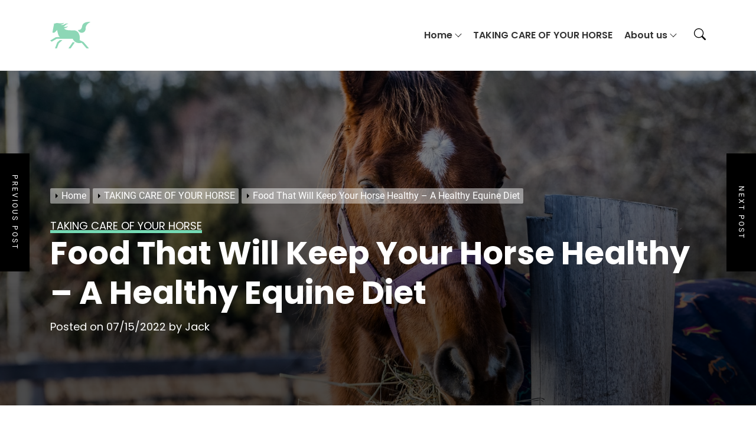

--- FILE ---
content_type: text/html; charset=UTF-8
request_url: https://www.rushshows.com/food-that-will-keep-your-horse-healthy-a-healthy-equine-diet/
body_size: 14338
content:
<!doctype html>
<html lang="en-US">
<head itemscope itemtype="https://schema.org/WebSite">
	<meta charset="UTF-8">
	<meta name="viewport" content="width=device-width, initial-scale=1">
	<link rel="profile" href="https://gmpg.org/xfn/11">

	<title>Food That Will Keep Your Horse Healthy &#8211; A Healthy Equine Diet</title>
<meta name='robots' content='max-image-preview:large' />
<link rel='dns-prefetch' href='//s.w.org' />
<link rel="alternate" type="application/rss+xml" title=" &raquo; Feed" href="https://www.rushshows.com/feed/" />
		<script>
			window._wpemojiSettings = {"baseUrl":"https:\/\/s.w.org\/images\/core\/emoji\/13.1.0\/72x72\/","ext":".png","svgUrl":"https:\/\/s.w.org\/images\/core\/emoji\/13.1.0\/svg\/","svgExt":".svg","source":{"concatemoji":"https:\/\/www.rushshows.com\/wp-includes\/js\/wp-emoji-release.min.js?ver=5.8.12"}};
			!function(e,a,t){var n,r,o,i=a.createElement("canvas"),p=i.getContext&&i.getContext("2d");function s(e,t){var a=String.fromCharCode;p.clearRect(0,0,i.width,i.height),p.fillText(a.apply(this,e),0,0);e=i.toDataURL();return p.clearRect(0,0,i.width,i.height),p.fillText(a.apply(this,t),0,0),e===i.toDataURL()}function c(e){var t=a.createElement("script");t.src=e,t.defer=t.type="text/javascript",a.getElementsByTagName("head")[0].appendChild(t)}for(o=Array("flag","emoji"),t.supports={everything:!0,everythingExceptFlag:!0},r=0;r<o.length;r++)t.supports[o[r]]=function(e){if(!p||!p.fillText)return!1;switch(p.textBaseline="top",p.font="600 32px Arial",e){case"flag":return s([127987,65039,8205,9895,65039],[127987,65039,8203,9895,65039])?!1:!s([55356,56826,55356,56819],[55356,56826,8203,55356,56819])&&!s([55356,57332,56128,56423,56128,56418,56128,56421,56128,56430,56128,56423,56128,56447],[55356,57332,8203,56128,56423,8203,56128,56418,8203,56128,56421,8203,56128,56430,8203,56128,56423,8203,56128,56447]);case"emoji":return!s([10084,65039,8205,55357,56613],[10084,65039,8203,55357,56613])}return!1}(o[r]),t.supports.everything=t.supports.everything&&t.supports[o[r]],"flag"!==o[r]&&(t.supports.everythingExceptFlag=t.supports.everythingExceptFlag&&t.supports[o[r]]);t.supports.everythingExceptFlag=t.supports.everythingExceptFlag&&!t.supports.flag,t.DOMReady=!1,t.readyCallback=function(){t.DOMReady=!0},t.supports.everything||(n=function(){t.readyCallback()},a.addEventListener?(a.addEventListener("DOMContentLoaded",n,!1),e.addEventListener("load",n,!1)):(e.attachEvent("onload",n),a.attachEvent("onreadystatechange",function(){"complete"===a.readyState&&t.readyCallback()})),(n=t.source||{}).concatemoji?c(n.concatemoji):n.wpemoji&&n.twemoji&&(c(n.twemoji),c(n.wpemoji)))}(window,document,window._wpemojiSettings);
		</script>
		<style>
img.wp-smiley,
img.emoji {
	display: inline !important;
	border: none !important;
	box-shadow: none !important;
	height: 1em !important;
	width: 1em !important;
	margin: 0 .07em !important;
	vertical-align: -0.1em !important;
	background: none !important;
	padding: 0 !important;
}
</style>
	<link rel='stylesheet' id='wp-block-library-css'  href='https://www.rushshows.com/wp-includes/css/dist/block-library/style.min.css?ver=5.8.12' media='all' />
<style id='wp-block-library-theme-inline-css'>
#start-resizable-editor-section{display:none}.wp-block-audio figcaption{color:#555;font-size:13px;text-align:center}.is-dark-theme .wp-block-audio figcaption{color:hsla(0,0%,100%,.65)}.wp-block-code{font-family:Menlo,Consolas,monaco,monospace;color:#1e1e1e;padding:.8em 1em;border:1px solid #ddd;border-radius:4px}.wp-block-embed figcaption{color:#555;font-size:13px;text-align:center}.is-dark-theme .wp-block-embed figcaption{color:hsla(0,0%,100%,.65)}.blocks-gallery-caption{color:#555;font-size:13px;text-align:center}.is-dark-theme .blocks-gallery-caption{color:hsla(0,0%,100%,.65)}.wp-block-image figcaption{color:#555;font-size:13px;text-align:center}.is-dark-theme .wp-block-image figcaption{color:hsla(0,0%,100%,.65)}.wp-block-pullquote{border-top:4px solid;border-bottom:4px solid;margin-bottom:1.75em;color:currentColor}.wp-block-pullquote__citation,.wp-block-pullquote cite,.wp-block-pullquote footer{color:currentColor;text-transform:uppercase;font-size:.8125em;font-style:normal}.wp-block-quote{border-left:.25em solid;margin:0 0 1.75em;padding-left:1em}.wp-block-quote cite,.wp-block-quote footer{color:currentColor;font-size:.8125em;position:relative;font-style:normal}.wp-block-quote.has-text-align-right{border-left:none;border-right:.25em solid;padding-left:0;padding-right:1em}.wp-block-quote.has-text-align-center{border:none;padding-left:0}.wp-block-quote.is-large,.wp-block-quote.is-style-large{border:none}.wp-block-search .wp-block-search__label{font-weight:700}.wp-block-group.has-background{padding:1.25em 2.375em;margin-top:0;margin-bottom:0}.wp-block-separator{border:none;border-bottom:2px solid;margin-left:auto;margin-right:auto;opacity:.4}.wp-block-separator:not(.is-style-wide):not(.is-style-dots){width:100px}.wp-block-separator.has-background:not(.is-style-dots){border-bottom:none;height:1px}.wp-block-separator.has-background:not(.is-style-wide):not(.is-style-dots){height:2px}.wp-block-table thead{border-bottom:3px solid}.wp-block-table tfoot{border-top:3px solid}.wp-block-table td,.wp-block-table th{padding:.5em;border:1px solid;word-break:normal}.wp-block-table figcaption{color:#555;font-size:13px;text-align:center}.is-dark-theme .wp-block-table figcaption{color:hsla(0,0%,100%,.65)}.wp-block-video figcaption{color:#555;font-size:13px;text-align:center}.is-dark-theme .wp-block-video figcaption{color:hsla(0,0%,100%,.65)}.wp-block-template-part.has-background{padding:1.25em 2.375em;margin-top:0;margin-bottom:0}#end-resizable-editor-section{display:none}
</style>
<link rel='stylesheet' id='owl-carousel-style-css'  href='https://www.rushshows.com/wp-content/plugins/post-slider-and-carousel/assets/css/owl.carousel.min.css?ver=2.0.8' media='all' />
<link rel='stylesheet' id='psac-public-style-css'  href='https://www.rushshows.com/wp-content/plugins/post-slider-and-carousel/assets/css/psac-public.css?ver=2.0.8' media='all' />
<link rel='stylesheet' id='narrative-lite-google-fonts-css'  href='https://www.rushshows.com/wp-content/fonts/21f2cbb7ab72cbf6c01ca2eded498be9.css?ver=1.0.0' media='all' />
<link rel='stylesheet' id='magnific-popup-css'  href='https://www.rushshows.com/wp-content/themes/narrative-lite/assets/lib/magnific-popup/magnific-popup.css?ver=5.8.12' media='all' />
<link rel='stylesheet' id='swiper-bundle-css'  href='https://www.rushshows.com/wp-content/themes/narrative-lite/assets/lib/swiper/css/swiper-bundle.min.css?ver=5.8.12' media='all' />
<link rel='stylesheet' id='narrative-lite-style-css'  href='https://www.rushshows.com/wp-content/themes/narrative-lite/style.css?ver=1.0.0' media='all' />
<style id='narrative-lite-style-inline-css'>
.site-branding .site-title{font-weight: 400;}body, button, input, select, optgroup, textarea{font-weight: 400;}.h1,.entry-title-large{font-weight: 700;}.h2,.entry-title-big{font-weight: 700;}.h3,.entry-title-medium{font-weight: 700;}.h4,h4{font-weight: 700;}.h4,h4{font-weight: 700;}.h6,h6{font-weight: 700;} 
.site-logo img{width: 0px;}
.site-branding .site-title{font-family: Poiret One;}
.site-branding .site-title{font-size: 0px;}
.site-branding .site-title{text-transform: none;}
:root {
 --primary-font-family: Roboto;
 --secondary-font-family: Poppins;
}

body, button, input, select, optgroup, textarea{font-size: 18px;}
        
h1,h2,h3,h4,h5,h6{text-transform: none;}
                              
                
h1,.entry-title-large{font-size:54px;}
h2,.entry-title-big{font-size:42px;}
h3,.entry-title-medium{font-size: 34px;}
h4{font-size:28px;}
h5{font-size:24px;}
h6,.entry-title-small{font-size:20px;}

        
</style>
<link rel='stylesheet' id='recent-posts-widget-with-thumbnails-public-style-css'  href='https://www.rushshows.com/wp-content/plugins/recent-posts-widget-with-thumbnails/public.css?ver=7.1.1' media='all' />
<script src='https://www.rushshows.com/wp-includes/js/jquery/jquery.min.js?ver=3.6.0' id='jquery-core-js'></script>
<script src='https://www.rushshows.com/wp-includes/js/jquery/jquery-migrate.min.js?ver=3.3.2' id='jquery-migrate-js'></script>
<link rel="https://api.w.org/" href="https://www.rushshows.com/wp-json/" /><link rel="alternate" type="application/json" href="https://www.rushshows.com/wp-json/wp/v2/posts/345" /><link rel="EditURI" type="application/rsd+xml" title="RSD" href="https://www.rushshows.com/xmlrpc.php?rsd" />
<link rel="wlwmanifest" type="application/wlwmanifest+xml" href="https://www.rushshows.com/wp-includes/wlwmanifest.xml" /> 
<meta name="generator" content="WordPress 5.8.12" />
<link rel="canonical" href="https://www.rushshows.com/food-that-will-keep-your-horse-healthy-a-healthy-equine-diet/" />
<link rel='shortlink' href='https://www.rushshows.com/?p=345' />
<link rel="alternate" type="application/json+oembed" href="https://www.rushshows.com/wp-json/oembed/1.0/embed?url=https%3A%2F%2Fwww.rushshows.com%2Ffood-that-will-keep-your-horse-healthy-a-healthy-equine-diet%2F" />
<link rel="alternate" type="text/xml+oembed" href="https://www.rushshows.com/wp-json/oembed/1.0/embed?url=https%3A%2F%2Fwww.rushshows.com%2Ffood-that-will-keep-your-horse-healthy-a-healthy-equine-diet%2F&#038;format=xml" />
<link rel="icon" href="https://www.rushshows.com/wp-content/uploads/2021/10/Favicon-1.svg" sizes="32x32" />
<link rel="icon" href="https://www.rushshows.com/wp-content/uploads/2021/10/Favicon-1.svg" sizes="192x192" />
<link rel="apple-touch-icon" href="https://www.rushshows.com/wp-content/uploads/2021/10/Favicon-1.svg" />
<meta name="msapplication-TileImage" content="https://www.rushshows.com/wp-content/uploads/2021/10/Favicon-1.svg" />
		<style id="wp-custom-css">
			.site-logo img {
    width: 300px;
}		</style>
		</head>

<body class="post-template-default single single-post postid-345 single-format-standard wp-custom-logo wp-embed-responsive right-sidebar" itemscope itemtype="https://schema.org/WebPage">

<div id="page" class="site">
	<a class="skip-link screen-reader-text" href="#primary">Skip to content</a>


	<header id="masthead" class="site-header" itemscope itemtype="https://schema.org/WPHeader">
		

<div class="site-wrapper">
    <div class="site-header-area site-header-top">
        <div class="site-header-components header-components-left">
            <div class="header-component-item">
                <div class="site-branding">

                                            <div class="site-logo" itemscope itemtype="https://schema.org/Organization">
                            <a href="https://www.rushshows.com/" class="custom-logo-link" rel="home"><img src="https://www.rushshows.com/wp-content/uploads/2021/10/rushshows-1.svg" class="custom-logo" alt="" /></a>                        </div>
                                        <div class="site-branding-areas">
                                            <p itemprop="name" class="site-title">
                            <a itemprop="url" href="https://www.rushshows.com/" rel="home">
                                                            </a>
                        </p>
                                        </div>
                </div><!-- .site-branding -->
            </div>



        </div>


        <div class="site-header-components header-components-right">


            <div class="header-component-item hidden-md-screen">
                <nav class="primary-menu-wrapper" aria-label="Horizontal" role="navigation" itemscope itemtype="https://schema.org/SiteNavigationElement">
                    <ul class="primary-menu reset-list-style">

                        <li id="menu-item-66" class="menu-item menu-item-type-custom menu-item-object-custom menu-item-has-children menu-item-66"><a href="http://18.214.25.172">Home</a><span class="icon"></span>
<ul class="sub-menu">
	<li id="menu-item-69" class="menu-item menu-item-type-taxonomy menu-item-object-category menu-item-has-children menu-item-69"><a href="https://www.rushshows.com/category/horses/">HORSES</a><span class="icon"></span>
	<ul class="sub-menu">
		<li id="menu-item-70" class="menu-item menu-item-type-taxonomy menu-item-object-category menu-item-70"><a href="https://www.rushshows.com/category/betting-on-horses/">BETTING ON HORSES</a></li>
	</ul>
</li>
</ul>
</li>
<li id="menu-item-71" class="menu-item menu-item-type-taxonomy menu-item-object-category current-post-ancestor current-menu-parent current-post-parent menu-item-71"><a href="https://www.rushshows.com/category/taking-care-of-your-horse/">TAKING CARE OF YOUR HORSE</a></li>
<li id="menu-item-67" class="menu-item menu-item-type-post_type menu-item-object-page menu-item-has-children menu-item-67"><a href="https://www.rushshows.com/about-us/">About us</a><span class="icon"></span>
<ul class="sub-menu">
	<li id="menu-item-68" class="menu-item menu-item-type-post_type menu-item-object-page menu-item-68"><a href="https://www.rushshows.com/contact-us/">Contact us</a></li>
</ul>
</li>

                    </ul>
                </nav>
            </div>


                            <div class="header-component-item header-wedevs-search">
                    <button class="toggle search-toggle mobile-search-toggle" data-toggle-target=".search-modal"
                            data-toggle-body-class="showing-search-modal" data-set-focus=".search-modal .search-field"
                            aria-expanded="false">
                        <svg class="svg-icon" aria-hidden="true" role="img" focusable="false" xmlns="http://www.w3.org/2000/svg" width="16" height="16" viewBox="0 0 16 16"><path fill="currentColor" d="M11.742 10.344a6.5 6.5 0 1 0-1.397 1.398h-.001c.03.04.062.078.098.115l3.85 3.85a1 1 0 0 0 1.415-1.414l-3.85-3.85a1.007 1.007 0 0 0-.115-.1zM12 6.5a5.5 5.5 0 1 1-11 0 5.5 5.5 0 0 1 11 0z" /></svg>                    </button>
                </div>
            
            
            <div class="header-component-item header-wedevs-menu">
                <button class="toggle nav-toggle mobile-nav-toggle" data-toggle-target=".menu-modal" data-toggle-body-class="showing-menu-modal" aria-expanded="false" data-set-focus=".close-nav-toggle">
                    <svg class="svg-icon" aria-hidden="true" role="img" focusable="false" xmlns="http://www.w3.org/2000/svg" width="20" height="20" viewBox="0 0 20 20"><path fill="currentColor" d="M1 3v2h18V3zm0 8h18V9H1zm0 6h18v-2H1z" /></svg>                </button>
            </div>
        </div>

    </div>
</div>	</header><!-- #masthead -->

    
        <div class="wedevs-inner-banner data-bg" data-background="https://www.rushshows.com/wp-content/uploads/2021/10/horse-food.jpg">
            <div class="site-wrapper">

                <div class="entry-breadcrumb"><nav role="navigation" aria-label="Breadcrumbs" class="breadcrumb-trail breadcrumbs" itemprop="breadcrumb"><ul class="trail-items" itemscope itemtype="http://schema.org/BreadcrumbList"><meta name="numberOfItems" content="3" /><meta name="itemListOrder" content="Ascending" /><li itemprop="itemListElement" itemscope itemtype="http://schema.org/ListItem" class="trail-item trail-begin"><a href="https://www.rushshows.com/" rel="home" itemprop="item"><span itemprop="name">Home</span></a><meta itemprop="position" content="1" /></li><li itemprop="itemListElement" itemscope itemtype="http://schema.org/ListItem" class="trail-item"><a href="https://www.rushshows.com/category/taking-care-of-your-horse/" itemprop="item"><span itemprop="name">TAKING CARE OF YOUR HORSE</span></a><meta itemprop="position" content="2" /></li><li itemprop="itemListElement" itemscope itemtype="http://schema.org/ListItem" class="trail-item trail-end"><a href="https://www.rushshows.com/food-that-will-keep-your-horse-healthy-a-healthy-equine-diet/" itemprop="item"><span itemprop="name">Food That Will Keep Your Horse Healthy &#8211; A Healthy Equine Diet</span></a><meta itemprop="position" content="3" /></li></ul></nav></div>                    <div class="entry-meta">
                        <span class="cat-links">
                        <a href="https://www.rushshows.com/category/taking-care-of-your-horse/" rel="category tag">
                            <span>TAKING CARE OF YOUR HORSE</span>
                        </a>

                    </span>                    </div><!-- .entry-meta -->
                
                <h1 class="entry-title entry-title-large" itemprop="headline">
                    Food That Will Keep Your Horse Healthy &#8211; A Healthy Equine Diet                </h1>
                                    <div class="entry-meta">
                        <span class="posted-on" itemprop="datePublished">Posted on <a href="https://www.rushshows.com/2022/07/15/" rel="bookmark"><time class="entry-date published" datetime="2022-07-15T15:10:00-04:00">07/15/2022</time><time class="updated" datetime="2021-10-06T15:10:46-04:00">10/06/2021</time></a></span><span class="byline" itemprop="author" itemscope itemtype="https://schema.org/Person"> by <span class="author vcard" itemprop="name"><a class="url fn n" itemprop="url" href="https://www.rushshows.com/author/jack/">Jack</a></span></span>                    </div><!-- .entry-meta -->
                
            </div>
        </div>

        
    <div id="content" class="site-content" role="main">
    
        <div class="site-wrapper">
        <div class="site-row">
            <div id="primary" class="content-area site-column site-column-sm-12 column-order-1 site-column-9">
                <main id="main" class="site-main">

                    
<article id="post-345" class="wedevs-post wedevs-single-article post-345 post type-post status-publish format-standard has-post-thumbnail hentry category-taking-care-of-your-horse" itemscope itemtype="https://schema.org/Blog">

    <div class="post-content">
        <div class="entry-content" itemprop="text">
            
<p>Food is about the most important part of our lives, and so is sleep. Of course, we need mobility and exercise, to keep our bodies healthy. The old saying, you are what you eat, refers to the quality of one’s nutrition, which also means that in order to stay healthy, we need to eat better.</p>



<p>Horses are really similar to us in that regard. But, a horse’s diet will look completely different to ours. They need different nutrients to stay healthy. Here are the basics of what a horse needs to eat in order to stay healthy.</p>



<h4>Grass &#8211; The Foundation</h4>



<div class="wp-block-image"><figure class="alignleft size-medium is-resized"><img loading="lazy" src="https://www.rushshows.com/wp-content/uploads/2021/10/grass-300x169.jpg" alt="" class="wp-image-348" width="298" height="168" srcset="https://www.rushshows.com/wp-content/uploads/2021/10/grass-300x169.jpg 300w, https://www.rushshows.com/wp-content/uploads/2021/10/grass.jpg 640w" sizes="(max-width: 298px) 100vw, 298px" /></figure></div>



<p>Every horse should eat grass and graze on a pasture whenever possible. Tender plants also work in this case. When horses get enough variety in their literal green nutrition, they do everything better. Couple that with exercise and you will have a healthy and satisfied horse. Modern horses have various syndromes and diseases which stem from little exercise and food which is not from a pasture, or in other words, not fresh grass.</p>



<h4>Hay &#8211; The Next Best Thing</h4>



<p>Since most people don’t live close to a forest and have pastures and meadows lying around, waiting for the horses to enjoy their meals, hay is the next best thing. </p>



<p>Horse hay needs to be checked for nutrients. Too much grass, too much hay, it leads to the same thing. Having too many nutrients is as bad as having too few. In the case of the latter, supplements have to be added. Restricting hay bale acces is a great way of feeding your horse as much as it needs.</p>



<h4>Grains Are Okay</h4>



<div class="wp-block-image"><figure class="alignright size-medium"><img loading="lazy" width="300" height="200" src="https://www.rushshows.com/wp-content/uploads/2021/10/field-300x200.jpg" alt="" class="wp-image-353" srcset="https://www.rushshows.com/wp-content/uploads/2021/10/field-300x200.jpg 300w, https://www.rushshows.com/wp-content/uploads/2021/10/field.jpg 640w" sizes="(max-width: 300px) 100vw, 300px" /></figure></div>



<p>Grains are okay but are not optimal. Horses do not eat grains in nature, the closest thing would be grass seeds. </p>



<p>Oats are alright and a bit of corn. However, they do not need to be chewed and lack silica, which grass has. </p>



<p>Grass and hay also need to be chewed, which is good for the teeth. Do not feed your horse too many grains.</p>



<h4>Concentrates &#8211; A Mix of Everything</h4>



<p>Concentrates are mixes of anything from minerals, vitamins, grains, flaxseed, and anything else a horse might be lacking in their diet. They are great when you have too many horses, but should not be the primary food. They work best when the horse needs an extra bump in energy, much like an energy gel would for humans (that endurance athletes use).&nbsp;</p>



<h4>Minerals and Salt</h4>



<p>Salt is very important to a horse’s diet because it tells them to drink water, basically. Spread it over a pasture, offer it freely or spread it with the hay. Horses need salt on a daily basis, around 25 grams. Table salt will do.</p>



<p>Other minerals may be included if you see that a diet does not have enough of them.</p>



<h4>Water</h4>



<div class="wp-block-image"><figure class="alignleft size-medium is-resized"><img loading="lazy" src="https://www.rushshows.com/wp-content/uploads/2021/10/water-300x200.jpg" alt="" class="wp-image-355" width="269" height="179" srcset="https://www.rushshows.com/wp-content/uploads/2021/10/water-300x200.jpg 300w, https://www.rushshows.com/wp-content/uploads/2021/10/water.jpg 640w" sizes="(max-width: 269px) 100vw, 269px" /></figure></div>



<p>Everybody needs water. Have clean water around, preferably at all times, particularly after a hard exercise. </p>



<p>Horses, unless suffering from specific diseases, know at all times how much water they need. They will drink when thirsty, it is as simple as that. </p>



<p>Make sure that the water is clean.</p>



<p>Horses, like every other mammal, need a complete diet to stay healthy. These are the essentials that you can feed to your horse. Make sure that they have everything they need, and try not to feed them sugar or bran and wheat, because it can mess up their stomach flora.</p>

                <footer class="entry-footer">
                    <div class="entry-footer-left">
                                            </div>

                    <div class="entry-footer-right">
                        <div class="wedevs-social-share">
                            
            <div class="wedevs-social-share-inner">

                                    <a href="https://www.facebook.com/sharer/sharer.php?u=https%3A%2F%2Fwww.rushshows.com%2Ffood-that-will-keep-your-horse-healthy-a-healthy-equine-diet%2F"
                       target="popup" class="wedevs-social-share-icon wedevs-share-icon-facebook"
                       onclick="window.open(this.href,'Facebook','width=600,height=400')">
                        <span><svg class="svg-icon" aria-hidden="true" role="img" focusable="false" xmlns="http://www.w3.org/2000/svg" width="24" height="24" viewBox="0 0 16 16"><path fill="currentColor" d="M16 8.049c0-4.446-3.582-8.05-8-8.05C3.58 0-.002 3.603-.002 8.05c0 4.017 2.926 7.347 6.75 7.951v-5.625h-2.03V8.05H6.75V6.275c0-2.017 1.195-3.131 3.022-3.131.876 0 1.791.157 1.791.157v1.98h-1.009c-.993 0-1.303.621-1.303 1.258v1.51h2.218l-.354 2.326H9.25V16c3.824-.604 6.75-3.934 6.75-7.951z" /></svg></span>
                    </a>
                
                                    <a href="https://twitter.com/intent/tweet?text=Food That Will Keep Your Horse Healthy – A Healthy Equine Diet&amp;url=https%3A%2F%2Fwww.rushshows.com%2Ffood-that-will-keep-your-horse-healthy-a-healthy-equine-diet%2F&amp;via="
                       target="popup" class="wedevs-social-share-icon wedevs-share-icon-twitter"
                       onclick="window.open(this.href,'Twitter','width=600,height=400')">
                        <span><svg class="svg-icon" aria-hidden="true" role="img" focusable="false" xmlns="http://www.w3.org/2000/svg" width="24" height="24" viewBox="0 0 24 24"><path fill="currentColor" d="M12 0c-6.627 0-12 5.373-12 12s5.373 12 12 12 12-5.373 12-12-5.373-12-12-12zm6.066 9.645c.183 4.04-2.83 8.544-8.164 8.544-1.622 0-3.131-.476-4.402-1.291 1.524.18 3.045-.244 4.252-1.189-1.256-.023-2.317-.854-2.684-1.995.451.086.895.061 1.298-.049-1.381-.278-2.335-1.522-2.304-2.853.388.215.83.344 1.301.359-1.279-.855-1.641-2.544-.889-3.835 1.416 1.738 3.533 2.881 5.92 3.001-.419-1.796.944-3.527 2.799-3.527.825 0 1.572.349 2.096.907.654-.128 1.27-.368 1.824-.697-.215.671-.67 1.233-1.263 1.589.581-.07 1.135-.224 1.649-.453-.384.578-.87 1.084-1.433 1.489z" /></svg></span>
                    </a>
                
                                    <a href="http://pinterest.com/pin/create/button/?url=https%3A%2F%2Fwww.rushshows.com%2Ffood-that-will-keep-your-horse-healthy-a-healthy-equine-diet%2F&amp;media=https%3A%2F%2Fwww.rushshows.com%2Fwp-content%2Fuploads%2F2021%2F10%2Fhorse-food.jpg&amp;description=Food That Will Keep Your Horse Healthy – A Healthy Equine Diet"
                       target="popup" class="wedevs-social-share-icon wedevs-share-icon-pinterest"
                       onclick="window.open(this.href,'Pinterest','width=600,height=400')">
                        <span><svg class="svg-icon" aria-hidden="true" role="img" focusable="false" xmlns="http://www.w3.org/2000/svg" width="24" height="24" viewBox="0 0 24 24"><path fill="currentColor" d="M12 0c-6.627 0-12 5.373-12 12s5.373 12 12 12 12-5.373 12-12-5.373-12-12-12zm0 19c-.721 0-1.418-.109-2.073-.312.286-.465.713-1.227.87-1.835l.437-1.664c.229.436.895.804 1.604.804 2.111 0 3.633-1.941 3.633-4.354 0-2.312-1.888-4.042-4.316-4.042-3.021 0-4.625 2.027-4.625 4.235 0 1.027.547 2.305 1.422 2.712.132.062.203.034.234-.094l.193-.793c.017-.071.009-.132-.049-.202-.288-.35-.521-.995-.521-1.597 0-1.544 1.169-3.038 3.161-3.038 1.72 0 2.924 1.172 2.924 2.848 0 1.894-.957 3.205-2.201 3.205-.687 0-1.201-.568-1.036-1.265.197-.833.58-1.73.58-2.331 0-.537-.288-.986-.886-.986-.702 0-1.268.727-1.268 1.7 0 .621.211 1.04.211 1.04s-.694 2.934-.821 3.479c-.142.605-.086 1.454-.025 2.008-2.603-1.02-4.448-3.553-4.448-6.518 0-3.866 3.135-7 7-7s7 3.134 7 7-3.135 7-7 7z" /></svg></span>
                    </a>
                
                                    <a href="https://www.linkedin.com/shareArticle?mini=true&url=https%3A%2F%2Fwww.rushshows.com%2Ffood-that-will-keep-your-horse-healthy-a-healthy-equine-diet%2F&title=Food That Will Keep Your Horse Healthy – A Healthy Equine Diet"
                       target="popup" class="wedevs-social-share-icon wedevs-share-icon-linkedin"
                       onclick="window.open(this.href,'LinkedIn','width=600,height=400')">
                        <span><svg class="svg-icon" aria-hidden="true" role="img" focusable="false" xmlns="http://www.w3.org/2000/svg" width="24" height="24" viewBox="0 0 24 24"><path fill="currentColor" d="M12 0c-6.627 0-12 5.373-12 12s5.373 12 12 12 12-5.373 12-12-5.373-12-12-12zm-2 16h-2v-6h2v6zm-1-6.891c-.607 0-1.1-.496-1.1-1.109 0-.612.492-1.109 1.1-1.109s1.1.497 1.1 1.109c0 .613-.493 1.109-1.1 1.109zm8 6.891h-1.998v-2.861c0-1.881-2.002-1.722-2.002 0v2.861h-2v-6h2v1.093c.872-1.616 4-1.736 4 1.548v3.359z" /></svg></span>
                    </a>
                
                                    <a href="mailto:?subject=Food That Will Keep Your Horse Healthy – A Healthy Equine Diet&body=Food That Will Keep Your Horse Healthy – A Healthy Equine Diet https%3A%2F%2Fwww.rushshows.com%2Ffood-that-will-keep-your-horse-healthy-a-healthy-equine-diet%2F"
                       target="_blank" class="wedevs-social-share-icon wedevs-share-icon-email">
                        <span><svg class="svg-icon" aria-hidden="true" role="img" focusable="false" xmlns="http://www.w3.org/2000/svg" width="24" height="24" viewBox="0 0 24 24"><path fill="currentColor" d="M12 .02c-6.627 0-12 5.373-12 12s5.373 12 12 12 12-5.373 12-12-5.373-12-12-12zm6.99 6.98l-6.99 5.666-6.991-5.666h13.981zm.01 10h-14v-8.505l7 5.673 7-5.672v8.504z" /></svg></span>
                    </a>
                
            </div>
            <span class="wedevs-social-share-label">Share</span>
                                    </div>
                    </div>
                </footer><!-- .entry-footer -->

            
        <div class="wedevs-author-bio">
            <div class="wedevs-author-image">
                <img alt='' src='https://secure.gravatar.com/avatar/eea25b86b85823e01518238e8e41c910?s=300&#038;d=mm&#038;r=g' class='avatar avatar-300 photo avatar-img' height='300' width='300' loading='lazy' />            </div>

            <div class="wedevs-author-info">
                <div class="wedevs-author-description">
                    <h4 class="wedevs-author-title">
                        <a href="https://www.rushshows.com/author/jack/">
                            <span>About</span>
                            <span>Jack</span>
                        </a>
                    </h4>

                                            <div class="wedevs-author-role">
                            editor                        </div>
                    
                    
                </div>
                <div class="wedevs-author-social">
                    <ul class="wedevs-author-social-list reset-list-style">
                                                                            <li class="wedevs-author-social-brand wedevs-author-social-email">
                                <a href="mailto: officepp.contact@gmail.com">
                                    <svg class="svg-icon" aria-hidden="true" role="img" focusable="false" xmlns="http://www.w3.org/2000/svg" width="24" height="24" viewBox="0 0 24 24"><path fill="currentColor" d="M12 .02c-6.627 0-12 5.373-12 12s5.373 12 12 12 12-5.373 12-12-5.373-12-12-12zm6.99 6.98l-6.99 5.666-6.991-5.666h13.981zm.01 10h-14v-8.505l7 5.673 7-5.672v8.504z" /></svg>                                </a>
                            </li>
                                            </ul>
                </div>

            </div>
            <div class="clear"></div>
        </div>

        
        <nav class="post-navigation pagination" role="navigation">

            <h2 class="screen-reader-text">Post Navigation</h2>

            <div class="nav-links">

                
                    <div class="nav-previous">

                        <a href="https://www.rushshows.com/proper-etiquette-at-a-horse-race-go-to-horse-races-prepared/" rel="prev">
                            <article
                                    id="pagination-post-345" class="wedevs-post pagination-post post-345 post type-post status-publish format-standard has-post-thumbnail hentry category-taking-care-of-your-horse">

                                
                                    <div class="entry-thumbnail">
                                        <img width="150" height="150" src="https://www.rushshows.com/wp-content/uploads/2021/10/horse-racing-event-150x150.jpg" class="attachment-thumbnail size-thumbnail" alt="" loading="lazy" />                                    </div>

                                
                                <div class="meta-nav">Previous Post</div>

                                <header class="entry-header">
                                    <h3 class="entry-title entry-title-small entry-title-primary">Proper Etiquette at a Horse Race &#8211; Go to Horse Races Prepared</h3>
                                </header>

                            </article>


                        </a>
                    </div>

                
                
                    <div class="nav-next">
                        <a href="https://www.rushshows.com/3-greatest-winning-bets-in-the-history-of-horse-racing/" rel="next">

                            <article
                                    id="pagination-post-345" class="wedevs-post pagination-post post-345 post type-post status-publish format-standard has-post-thumbnail hentry category-taking-care-of-your-horse">

                                
                                    <div class="entry-thumbnail">
                                        <img width="150" height="150" src="https://www.rushshows.com/wp-content/uploads/2021/10/toys-150x150.jpg" class="attachment-thumbnail size-thumbnail" alt="" loading="lazy" />                                    </div>

                                
                                <div class="meta-nav">Next Post</div>

                                <header class="entry-header">
                                    <h3 class="entry-title entry-title-small entry-title-primary">3 Greatest Winning Bets in the History of Horse Racing</h3>
                                </header>
                            </article>


                        </a>
                    </div>

                
            </div>

        </nav>

        
        </div><!-- .entry-content -->

    </div>

</article><!-- #post-345 -->
                    <!-- narrative lite navigation -->
                    
                <div class="floating-post-navigation floating-navigation-prev">

                                                <img width="300" height="200" src="https://www.rushshows.com/wp-content/uploads/2021/10/horse-racing-event-300x200.jpg" class="attachment-medium size-medium wp-post-image" alt="" loading="lazy" />                    
                    <a href="https://www.rushshows.com/proper-etiquette-at-a-horse-race-go-to-horse-races-prepared/">
                        <span class="floating-navigation-label">Previous post</span>
                        <span class="floating-navigation-title">Proper Etiquette at a Horse Race &#8211; Go to Horse Races Prepared</span>
                    </a>

                </div>

            
                <div class="floating-post-navigation floating-navigation-next">

                                            <img width="300" height="159" src="https://www.rushshows.com/wp-content/uploads/2021/10/toys-300x159.jpg" class="attachment-medium size-medium wp-post-image" alt="" loading="lazy" />                    
                    <a href="https://www.rushshows.com/3-greatest-winning-bets-in-the-history-of-horse-racing/">
                        <span class="floating-navigation-label">Next post</span>
                        <span class="floating-navigation-title">3 Greatest Winning Bets in the History of Horse Racing</span>
                    </a>

                </div>

                            </main><!-- #main -->
            </div>

            
	<aside id="secondary" class="widget-area site-column site-column-sm-12 column-order-2 site-column-3" itemscope itemtype="https://schema.org/WPSideBar">
		<div id="block-8" class="widget widget_block widget_search"><form role="search" method="get" action="https://www.rushshows.com/" class="wp-block-search__button-outside wp-block-search__text-button wp-block-search"><label for="wp-block-search__input-1" class="wp-block-search__label">Search</label><div class="wp-block-search__inside-wrapper"><input type="search" id="wp-block-search__input-1" class="wp-block-search__input" name="s" value="" placeholder=""  required /><button type="submit" class="wp-block-search__button ">Search</button></div></form></div><div id="psac-post-scrolling-widget-5" class="widget psac-post-scrolling-widget"><h2 class="widget-title">Recent Posts</h2>	<div class="psac-widget-wrp psac-recent-post-items">
		<div class="psac-vticker-scrolling-wdgt" id="psac-post-ticker-1" data-conf="{&quot;speed&quot;:&quot;600&quot;,&quot;height&quot;:&quot;400&quot;,&quot;pause&quot;:&quot;4000&quot;}">
			<ul>
									<li class="psac-post-li">
						<div class="psac-post-list-content psac-clearfix">
														<div class="psac-post-left-img">
								<a  href="https://www.rushshows.com/3-greatest-winning-bets-in-the-history-of-horse-racing/" target="_self">
																		<img src="https://www.rushshows.com/wp-content/uploads/2021/10/toys-150x150.jpg" alt="3 Greatest Winning Bets in the History of Horse Racing" />
																	</a>
							</div>
							
							<div class="psac-post-right-content">
																<div class="psac-post-categories">	
									<a href="https://www.rushshows.com/category/betting-on-horses/">BETTING ON HORSES</a>								</div>
																
								<h4 class="psac-post-title">
									<a href="https://www.rushshows.com/3-greatest-winning-bets-in-the-history-of-horse-racing/" target="_self">3 Greatest Winning Bets in the History of Horse Racing</a>
								</h4>

																<div class="psac-post-date"   style="margin:0px;" >
								   <span class="psac-time"> 08/03/2022</span>
								</div>
															</div>
						</div>
					</li>
									<li class="psac-post-li">
						<div class="psac-post-list-content psac-clearfix">
														<div class="psac-post-left-img">
								<a  href="https://www.rushshows.com/food-that-will-keep-your-horse-healthy-a-healthy-equine-diet/" target="_self">
																		<img src="https://www.rushshows.com/wp-content/uploads/2021/10/horse-food-150x150.jpg" alt="Food That Will Keep Your Horse Healthy &#8211; A Healthy Equine Diet" />
																	</a>
							</div>
							
							<div class="psac-post-right-content">
																<div class="psac-post-categories">	
									<a href="https://www.rushshows.com/category/taking-care-of-your-horse/">TAKING CARE OF YOUR HORSE</a>								</div>
																
								<h4 class="psac-post-title">
									<a href="https://www.rushshows.com/food-that-will-keep-your-horse-healthy-a-healthy-equine-diet/" target="_self">Food That Will Keep Your Horse Healthy &#8211; A Healthy Equine Diet</a>
								</h4>

																<div class="psac-post-date"   style="margin:0px;" >
								   <span class="psac-time"> 07/15/2022</span>
								</div>
															</div>
						</div>
					</li>
									<li class="psac-post-li">
						<div class="psac-post-list-content psac-clearfix">
														<div class="psac-post-left-img">
								<a  href="https://www.rushshows.com/proper-etiquette-at-a-horse-race-go-to-horse-races-prepared/" target="_self">
																		<img src="https://www.rushshows.com/wp-content/uploads/2021/10/horse-racing-event-150x150.jpg" alt="Proper Etiquette at a Horse Race &#8211; Go to Horse Races Prepared" />
																	</a>
							</div>
							
							<div class="psac-post-right-content">
																<div class="psac-post-categories">	
									<a href="https://www.rushshows.com/category/horse-racing/">HORSE RACING</a>								</div>
																
								<h4 class="psac-post-title">
									<a href="https://www.rushshows.com/proper-etiquette-at-a-horse-race-go-to-horse-races-prepared/" target="_self">Proper Etiquette at a Horse Race &#8211; Go to Horse Races Prepared</a>
								</h4>

																<div class="psac-post-date"   style="margin:0px;" >
								   <span class="psac-time"> 07/01/2022</span>
								</div>
															</div>
						</div>
					</li>
									<li class="psac-post-li">
						<div class="psac-post-list-content psac-clearfix">
														<div class="psac-post-left-img">
								<a  href="https://www.rushshows.com/5-best-horse-names-for-your-horse/" target="_self">
																		<img src="https://www.rushshows.com/wp-content/uploads/2021/10/horse-pet-150x150.jpg" alt="5 Best Horse Names for Your Horse" />
																	</a>
							</div>
							
							<div class="psac-post-right-content">
																<div class="psac-post-categories">	
									<a href="https://www.rushshows.com/category/horses/">HORSES</a>								</div>
																
								<h4 class="psac-post-title">
									<a href="https://www.rushshows.com/5-best-horse-names-for-your-horse/" target="_self">5 Best Horse Names for Your Horse</a>
								</h4>

																<div class="psac-post-date"   style="margin:0px;" >
								   <span class="psac-time"> 06/19/2022</span>
								</div>
															</div>
						</div>
					</li>
									<li class="psac-post-li">
						<div class="psac-post-list-content psac-clearfix">
														<div class="psac-post-left-img">
								<a  href="https://www.rushshows.com/how-to-get-into-horse-racing/" target="_self">
																		<img src="https://www.rushshows.com/wp-content/uploads/2021/10/race-horses-150x150.jpg" alt="How to Get Into Horse Racing" />
																	</a>
							</div>
							
							<div class="psac-post-right-content">
																<div class="psac-post-categories">	
									<a href="https://www.rushshows.com/category/horse-racing/">HORSE RACING</a>								</div>
																
								<h4 class="psac-post-title">
									<a href="https://www.rushshows.com/how-to-get-into-horse-racing/" target="_self">How to Get Into Horse Racing</a>
								</h4>

																<div class="psac-post-date"   style="margin:0px;" >
								   <span class="psac-time"> 06/04/2022</span>
								</div>
															</div>
						</div>
					</li>
							</ul>
		</div>
	</div>

	</div><div id="recent-posts-widget-with-thumbnails-5" class="widget recent-posts-widget-with-thumbnails">
<div id="rpwwt-recent-posts-widget-with-thumbnails-5" class="rpwwt-widget">
	<ul>
		<li><a href="https://www.rushshows.com/3-greatest-winning-bets-in-the-history-of-horse-racing/"><img width="75" height="75" src="https://www.rushshows.com/wp-content/uploads/2021/10/toys-150x150.jpg" class="attachment-75x75 size-75x75 wp-post-image" alt="" loading="lazy" /><span class="rpwwt-post-title">3 Greatest Winning Bets in the History of Horse Racing</span></a></li>
		<li><a href="https://www.rushshows.com/food-that-will-keep-your-horse-healthy-a-healthy-equine-diet/" aria-current="page"><img width="75" height="75" src="https://www.rushshows.com/wp-content/uploads/2021/10/horse-food-150x150.jpg" class="attachment-75x75 size-75x75 wp-post-image" alt="" loading="lazy" /><span class="rpwwt-post-title">Food That Will Keep Your Horse Healthy &#8211; A Healthy Equine Diet</span></a></li>
		<li><a href="https://www.rushshows.com/proper-etiquette-at-a-horse-race-go-to-horse-races-prepared/"><img width="75" height="75" src="https://www.rushshows.com/wp-content/uploads/2021/10/horse-racing-event-150x150.jpg" class="attachment-75x75 size-75x75 wp-post-image" alt="" loading="lazy" /><span class="rpwwt-post-title">Proper Etiquette at a Horse Race &#8211; Go to Horse Races Prepared</span></a></li>
		<li><a href="https://www.rushshows.com/5-best-horse-names-for-your-horse/"><img width="75" height="75" src="https://www.rushshows.com/wp-content/uploads/2021/10/horse-pet-150x150.jpg" class="attachment-75x75 size-75x75 wp-post-image" alt="" loading="lazy" /><span class="rpwwt-post-title">5 Best Horse Names for Your Horse</span></a></li>
		<li><a href="https://www.rushshows.com/how-to-get-into-horse-racing/"><img width="75" height="75" src="https://www.rushshows.com/wp-content/uploads/2021/10/race-horses-150x150.jpg" class="attachment-75x75 size-75x75 wp-post-image" alt="" loading="lazy" /><span class="rpwwt-post-title">How to Get Into Horse Racing</span></a></li>
	</ul>
</div><!-- .rpwwt-widget -->
</div>	</aside><!-- #secondary -->

        </div>
    </div>

</div><!-- #content -->

    <div id="additional-content" class="site-additional-content">
        
                <div class="wedevs-block wedevs-related-articles">
                    <div class="site-wrapper">
                        
                            <div class="wedevs-block-heading wedevs-related-heading">
                                <h2 class="wedevs-block-title">
                                    <span>Related Posts</span>
                                </h2>
                            </div>

                        
                        <div class="wedevs-block-content wedevs-related-content">
                            <div class="site-row">
                                <div class="swiper-container wedevs-swiper-container wedevs-related-carousel" >
                                    <div class="swiper-wrapper">
                                        
                                            <div class="swiper-slide site-column site-column-4 site-column-sm-12">

                                                <article id="related-post-254" class="wedevs-post related-post post-254 post type-post status-publish format-standard has-post-thumbnail hentry category-taking-care-of-your-horse">
                                                                                                            <div class="entry-thumbnail">
                                                            
			<a class="post-thumbnail" href="https://www.rushshows.com/5-signs-of-internal-illness-in-horses-that-every-owner-should-know/" aria-hidden="true" tabindex="-1">
				<img width="640" height="427" src="https://www.rushshows.com/wp-content/uploads/2021/10/horse-768x512.jpg" class="attachment-medium_large size-medium_large wp-post-image" alt="5 Signs of Internal Illness In Horses That Every Owner Should Know" loading="lazy" itemprop="image" srcset="https://www.rushshows.com/wp-content/uploads/2021/10/horse-768x512.jpg 768w, https://www.rushshows.com/wp-content/uploads/2021/10/horse-300x200.jpg 300w, https://www.rushshows.com/wp-content/uploads/2021/10/horse-1024x682.jpg 1024w, https://www.rushshows.com/wp-content/uploads/2021/10/horse.jpg 1280w" sizes="(max-width: 640px) 100vw, 640px" />			</a>

			                                                        </div>
                                                    
                                                    <div class="entry-details">
                                                        <div class="entry-meta">
                                                            <span class="cat-links">
                        <a href="https://www.rushshows.com/category/taking-care-of-your-horse/" rel="category tag">
                            <span>TAKING CARE OF YOUR HORSE</span>
                        </a>

                    </span>                                                        </div>

                                                        <header class="entry-header">
                                                            <h3 class="entry-title entry-title-small">
                                                                <a href="https://www.rushshows.com/5-signs-of-internal-illness-in-horses-that-every-owner-should-know/">5 Signs of Internal Illness In Horses That Every Owner Should Know</a>
                                                            </h3>
                                                        </header>

                                                        <div class="entry-content">
                                                            <div class="entry-meta">
                                                                <span class="posted-on" itemprop="datePublished">Posted on <a href="https://www.rushshows.com/2022/04/24/" rel="bookmark"><time class="entry-date published" datetime="2022-04-24T10:36:00-04:00">04/24/2022</time><time class="updated" datetime="2021-10-06T10:37:15-04:00">10/06/2021</time></a></span>                                                            </div>
                                                        </div>
                                                    </div>
                                                </article>

                                            </div>

                                        
                                            <div class="swiper-slide site-column site-column-4 site-column-sm-12">

                                                <article id="related-post-233" class="wedevs-post related-post post-233 post type-post status-publish format-standard has-post-thumbnail hentry category-taking-care-of-your-horse">
                                                                                                            <div class="entry-thumbnail">
                                                            
			<a class="post-thumbnail" href="https://www.rushshows.com/horse-care-101-learn-to-care-for-a-horse/" aria-hidden="true" tabindex="-1">
				<img width="640" height="427" src="https://www.rushshows.com/wp-content/uploads/2021/10/Horse-Care-768x512.jpg" class="attachment-medium_large size-medium_large wp-post-image" alt="Horse Care 101 &#8211; Learn to Care for A Horse" loading="lazy" itemprop="image" srcset="https://www.rushshows.com/wp-content/uploads/2021/10/Horse-Care-768x512.jpg 768w, https://www.rushshows.com/wp-content/uploads/2021/10/Horse-Care-300x200.jpg 300w, https://www.rushshows.com/wp-content/uploads/2021/10/Horse-Care-1024x682.jpg 1024w, https://www.rushshows.com/wp-content/uploads/2021/10/Horse-Care.jpg 1280w" sizes="(max-width: 640px) 100vw, 640px" />			</a>

			                                                        </div>
                                                    
                                                    <div class="entry-details">
                                                        <div class="entry-meta">
                                                            <span class="cat-links">
                        <a href="https://www.rushshows.com/category/taking-care-of-your-horse/" rel="category tag">
                            <span>TAKING CARE OF YOUR HORSE</span>
                        </a>

                    </span>                                                        </div>

                                                        <header class="entry-header">
                                                            <h3 class="entry-title entry-title-small">
                                                                <a href="https://www.rushshows.com/horse-care-101-learn-to-care-for-a-horse/">Horse Care 101 &#8211; Learn to Care for A Horse</a>
                                                            </h3>
                                                        </header>

                                                        <div class="entry-content">
                                                            <div class="entry-meta">
                                                                <span class="posted-on" itemprop="datePublished">Posted on <a href="https://www.rushshows.com/2022/03/29/" rel="bookmark"><time class="entry-date published" datetime="2022-03-29T10:15:00-04:00">03/29/2022</time><time class="updated" datetime="2021-10-06T10:15:58-04:00">10/06/2021</time></a></span>                                                            </div>
                                                        </div>
                                                    </div>
                                                </article>

                                            </div>

                                        
                                            <div class="swiper-slide site-column site-column-4 site-column-sm-12">

                                                <article id="related-post-144" class="wedevs-post related-post post-144 post type-post status-publish format-standard has-post-thumbnail hentry category-taking-care-of-your-horse">
                                                                                                            <div class="entry-thumbnail">
                                                            
			<a class="post-thumbnail" href="https://www.rushshows.com/5-best-horse-breeds-for-beginners/" aria-hidden="true" tabindex="-1">
				<img width="640" height="427" src="https://www.rushshows.com/wp-content/uploads/2021/10/horse-Clydesdale-768x512.jpg" class="attachment-medium_large size-medium_large wp-post-image" alt="5 Best Horse Breeds for Beginners" loading="lazy" itemprop="image" srcset="https://www.rushshows.com/wp-content/uploads/2021/10/horse-Clydesdale-768x512.jpg 768w, https://www.rushshows.com/wp-content/uploads/2021/10/horse-Clydesdale-300x200.jpg 300w, https://www.rushshows.com/wp-content/uploads/2021/10/horse-Clydesdale-1024x682.jpg 1024w, https://www.rushshows.com/wp-content/uploads/2021/10/horse-Clydesdale.jpg 1280w" sizes="(max-width: 640px) 100vw, 640px" />			</a>

			                                                        </div>
                                                    
                                                    <div class="entry-details">
                                                        <div class="entry-meta">
                                                            <span class="cat-links">
                        <a href="https://www.rushshows.com/category/taking-care-of-your-horse/" rel="category tag">
                            <span>TAKING CARE OF YOUR HORSE</span>
                        </a>

                    </span>                                                        </div>

                                                        <header class="entry-header">
                                                            <h3 class="entry-title entry-title-small">
                                                                <a href="https://www.rushshows.com/5-best-horse-breeds-for-beginners/">5 Best Horse Breeds for Beginners</a>
                                                            </h3>
                                                        </header>

                                                        <div class="entry-content">
                                                            <div class="entry-meta">
                                                                <span class="posted-on" itemprop="datePublished">Posted on <a href="https://www.rushshows.com/2021/12/22/" rel="bookmark"><time class="entry-date published" datetime="2021-12-22T09:03:00-04:00">12/22/2021</time><time class="updated" datetime="2021-10-06T09:04:15-04:00">10/06/2021</time></a></span>                                                            </div>
                                                        </div>
                                                    </div>
                                                </article>

                                            </div>

                                        
                                            <div class="swiper-slide site-column site-column-4 site-column-sm-12">

                                                <article id="related-post-98" class="wedevs-post related-post post-98 post type-post status-publish format-standard has-post-thumbnail hentry category-taking-care-of-your-horse">
                                                                                                            <div class="entry-thumbnail">
                                                            
			<a class="post-thumbnail" href="https://www.rushshows.com/how-expensive-is-it-to-own-a-horse/" aria-hidden="true" tabindex="-1">
				<img width="640" height="427" src="https://www.rushshows.com/wp-content/uploads/2021/10/black-horse-768x512.jpg" class="attachment-medium_large size-medium_large wp-post-image" alt="How Expensive is It to Own a Horse?" loading="lazy" itemprop="image" srcset="https://www.rushshows.com/wp-content/uploads/2021/10/black-horse-768x512.jpg 768w, https://www.rushshows.com/wp-content/uploads/2021/10/black-horse-300x200.jpg 300w, https://www.rushshows.com/wp-content/uploads/2021/10/black-horse-1024x682.jpg 1024w, https://www.rushshows.com/wp-content/uploads/2021/10/black-horse.jpg 1280w" sizes="(max-width: 640px) 100vw, 640px" />			</a>

			                                                        </div>
                                                    
                                                    <div class="entry-details">
                                                        <div class="entry-meta">
                                                            <span class="cat-links">
                        <a href="https://www.rushshows.com/category/taking-care-of-your-horse/" rel="category tag">
                            <span>TAKING CARE OF YOUR HORSE</span>
                        </a>

                    </span>                                                        </div>

                                                        <header class="entry-header">
                                                            <h3 class="entry-title entry-title-small">
                                                                <a href="https://www.rushshows.com/how-expensive-is-it-to-own-a-horse/">How Expensive is It to Own a Horse?</a>
                                                            </h3>
                                                        </header>

                                                        <div class="entry-content">
                                                            <div class="entry-meta">
                                                                <span class="posted-on" itemprop="datePublished">Posted on <a href="https://www.rushshows.com/2021/10/20/" rel="bookmark"><time class="entry-date published" datetime="2021-10-20T08:03:00-04:00">10/20/2021</time><time class="updated" datetime="2021-10-06T08:04:23-04:00">10/06/2021</time></a></span>                                                            </div>
                                                        </div>
                                                    </div>
                                                </article>

                                            </div>

                                        
                                            <div class="swiper-slide site-column site-column-4 site-column-sm-12">

                                                <article id="related-post-45" class="wedevs-post related-post post-45 post type-post status-publish format-standard has-post-thumbnail hentry category-taking-care-of-your-horse">
                                                                                                            <div class="entry-thumbnail">
                                                            
			<a class="post-thumbnail" href="https://www.rushshows.com/should-you-buy-a-horse-horse-management-and-care/" aria-hidden="true" tabindex="-1">
				<img width="640" height="418" src="https://www.rushshows.com/wp-content/uploads/2021/09/horse-stable-768x502.jpg" class="attachment-medium_large size-medium_large wp-post-image" alt="Should You Buy a Horse? &#8211; Horse Management And Care" loading="lazy" itemprop="image" srcset="https://www.rushshows.com/wp-content/uploads/2021/09/horse-stable-768x502.jpg 768w, https://www.rushshows.com/wp-content/uploads/2021/09/horse-stable-300x196.jpg 300w, https://www.rushshows.com/wp-content/uploads/2021/09/horse-stable-1024x670.jpg 1024w, https://www.rushshows.com/wp-content/uploads/2021/09/horse-stable.jpg 1280w" sizes="(max-width: 640px) 100vw, 640px" />			</a>

			                                                        </div>
                                                    
                                                    <div class="entry-details">
                                                        <div class="entry-meta">
                                                            <span class="cat-links">
                        <a href="https://www.rushshows.com/category/taking-care-of-your-horse/" rel="category tag">
                            <span>TAKING CARE OF YOUR HORSE</span>
                        </a>

                    </span>                                                        </div>

                                                        <header class="entry-header">
                                                            <h3 class="entry-title entry-title-small">
                                                                <a href="https://www.rushshows.com/should-you-buy-a-horse-horse-management-and-care/">Should You Buy a Horse? &#8211; Horse Management And Care</a>
                                                            </h3>
                                                        </header>

                                                        <div class="entry-content">
                                                            <div class="entry-meta">
                                                                <span class="posted-on" itemprop="datePublished">Posted on <a href="https://www.rushshows.com/2021/09/27/" rel="bookmark"><time class="entry-date published" datetime="2021-09-27T15:21:54-04:00">09/27/2021</time><time class="updated" datetime="2021-10-06T07:43:04-04:00">10/06/2021</time></a></span>                                                            </div>
                                                        </div>
                                                    </div>
                                                </article>

                                            </div>

                                                                            </div>

                                    <div class="swiper-nav">
                                        <div class="swiper-nav-control">
                                            <div class="wedevs-related-prev"><svg class="svg-icon" aria-hidden="true" role="img" focusable="false" xmlns="http://www.w3.org/2000/svg" width="16" height="16" viewBox="0 0 16 16"><path fill="currentColor" d="M11.354 1.646a.5.5 0 0 1 0 .708L5.707 8l5.647 5.646a.5.5 0 0 1-.708.708l-6-6a.5.5 0 0 1 0-.708l6-6a.5.5 0 0 1 .708 0z" /></path></svg></div>
                                            <div class="swiper-pagination swiper-pagination-carousel"></div>
                                            <div class="wedevs-related-next"><svg class="svg-icon" aria-hidden="true" role="img" focusable="false" xmlns="http://www.w3.org/2000/svg" width="16" height="16" viewBox="0 0 16 16"><path fill="currentColor" d="M4.646 1.646a.5.5 0 0 1 .708 0l6 6a.5.5 0 0 1 0 .708l-6 6a.5.5 0 0 1-.708-.708L10.293 8 4.646 2.354a.5.5 0 0 1 0-.708z"></path></svg></div>
                                        </div>
                                    </div>
                                </div>
                            </div>
                        </div>
                    </div>

                </div>

                    </div>


<footer id="site-footer" class="wedevs-site-footer" role="contentinfo" itemscope itemtype="https://schema.org/WPFooter">
    <button type="button" class="scroll-up">
        <span><svg class="svg-icon" aria-hidden="true" role="img" focusable="false" xmlns="http://www.w3.org/2000/svg" width="16" height="16" viewBox="0 0 16 16"><path fill="currentColor" d="M8 15a.5.5 0 0 0 .5-.5V2.707l3.146 3.147a.5.5 0 0 0 .708-.708l-4-4a.5.5 0 0 0-.708 0l-4 4a.5.5 0 1 0 .708.708L7.5 2.707V14.5a.5.5 0 0 0 .5.5z"></path></svg></span>
        <small>Scroll Up</small>
    </button>


        
    <div id="footer-copyrightarea" class="site-footer-copyrightarea">
        <div class="site-wrapper">
            <div class="site-row">
                <div class="site-column site-column-8">
                    
        <div class="footer-copyright">

            Copyright &copy 2026 <a href="https://www.rushshows.com/" title="" ><span>. </span></a> <br>Theme: Narrative Lite By <a href="https://wedevstudios.com/"  title="ThemeDevStudios" target="_blank" rel="author"><span>ThemeDevStudios. </span></a>Powered by <a href="https://wordpress.org" title="WordPress" target="_blank"><span>WordPress.</span></a>
        </div>

                        </div>

                                    <div class="site-column site-column-4">
                        
             <div class="wedevs-social-icon icon-layout-1">

                                        <a target="_blank" href="#"
                           class="wedevs-icon-holder wedevs-social-facebook">
                            <svg class="svg-icon" aria-hidden="true" role="img" focusable="false" xmlns="http://www.w3.org/2000/svg" width="24" height="24" viewBox="0 0 16 16"><path fill="currentColor" d="M16 8.049c0-4.446-3.582-8.05-8-8.05C3.58 0-.002 3.603-.002 8.05c0 4.017 2.926 7.347 6.75 7.951v-5.625h-2.03V8.05H6.75V6.275c0-2.017 1.195-3.131 3.022-3.131.876 0 1.791.157 1.791.157v1.98h-1.009c-.993 0-1.303.621-1.303 1.258v1.51h2.218l-.354 2.326H9.25V16c3.824-.604 6.75-3.934 6.75-7.951z" /></svg>                                                    </a>
                                                <a target="_blank" href="#"
                           class="wedevs-icon-holder wedevs-social-twitter">
                            <svg class="svg-icon" aria-hidden="true" role="img" focusable="false" xmlns="http://www.w3.org/2000/svg" width="24" height="24" viewBox="0 0 24 24"><path fill="currentColor" d="M12 0c-6.627 0-12 5.373-12 12s5.373 12 12 12 12-5.373 12-12-5.373-12-12-12zm6.066 9.645c.183 4.04-2.83 8.544-8.164 8.544-1.622 0-3.131-.476-4.402-1.291 1.524.18 3.045-.244 4.252-1.189-1.256-.023-2.317-.854-2.684-1.995.451.086.895.061 1.298-.049-1.381-.278-2.335-1.522-2.304-2.853.388.215.83.344 1.301.359-1.279-.855-1.641-2.544-.889-3.835 1.416 1.738 3.533 2.881 5.92 3.001-.419-1.796.944-3.527 2.799-3.527.825 0 1.572.349 2.096.907.654-.128 1.27-.368 1.824-.697-.215.671-.67 1.233-1.263 1.589.581-.07 1.135-.224 1.649-.453-.384.578-.87 1.084-1.433 1.489z" /></svg>                                                    </a>
                                                <a target="_blank" href="#"
                           class="wedevs-icon-holder wedevs-social-instagram">
                            <svg class="svg-icon" aria-hidden="true" role="img" focusable="false" xmlns="http://www.w3.org/2000/svg" width="24" height="24" viewBox="0 0 24 24"><path fill="currentColor" d="M14.829 6.302c-.738-.034-.96-.04-2.829-.04s-2.09.007-2.828.04c-1.899.087-2.783.986-2.87 2.87-.033.738-.041.959-.041 2.828s.008 2.09.041 2.829c.087 1.879.967 2.783 2.87 2.87.737.033.959.041 2.828.041 1.87 0 2.091-.007 2.829-.041 1.899-.086 2.782-.988 2.87-2.87.033-.738.04-.96.04-2.829s-.007-2.09-.04-2.828c-.088-1.883-.973-2.783-2.87-2.87zm-2.829 9.293c-1.985 0-3.595-1.609-3.595-3.595 0-1.985 1.61-3.594 3.595-3.594s3.595 1.609 3.595 3.594c0 1.985-1.61 3.595-3.595 3.595zm3.737-6.491c-.464 0-.84-.376-.84-.84 0-.464.376-.84.84-.84.464 0 .84.376.84.84 0 .463-.376.84-.84.84zm-1.404 2.896c0 1.289-1.045 2.333-2.333 2.333s-2.333-1.044-2.333-2.333c0-1.289 1.045-2.333 2.333-2.333s2.333 1.044 2.333 2.333zm-2.333-12c-6.627 0-12 5.373-12 12s5.373 12 12 12 12-5.373 12-12-5.373-12-12-12zm6.958 14.886c-.115 2.545-1.532 3.955-4.071 4.072-.747.034-.986.042-2.887.042s-2.139-.008-2.886-.042c-2.544-.117-3.955-1.529-4.072-4.072-.034-.746-.042-.985-.042-2.886 0-1.901.008-2.139.042-2.886.117-2.544 1.529-3.955 4.072-4.071.747-.035.985-.043 2.886-.043s2.14.008 2.887.043c2.545.117 3.957 1.532 4.071 4.071.034.747.042.985.042 2.886 0 1.901-.008 2.14-.042 2.886z" /></svg>                                                    </a>
                        
            </div>

                                </div>
                
            </div>
        </div>
    </div>

</footer><!-- #site-footer -->


<div class="menu-modal cover-modal header-footer-group" data-modal-target-string=".menu-modal">
	<div class="menu-modal-inner modal-inner">
		<div class="menu-wrapper menu-skip-link">
			<div class="menu-top">
				<button class="toggle close-nav-toggle" data-toggle-target=".menu-modal" data-toggle-body-class="showing-menu-modal" aria-expanded="false" data-set-focus=".menu-modal">
					<svg class="svg-icon" aria-hidden="true" role="img" focusable="false" xmlns="http://www.w3.org/2000/svg" width="16" height="16" viewBox="0 0 16 16"><polygon fill="currentColor" fill-rule="evenodd" points="6.852 7.649 .399 1.195 1.445 .149 7.899 6.602 14.352 .149 15.399 1.195 8.945 7.649 15.399 14.102 14.352 15.149 7.899 8.695 1.445 15.149 .399 14.102" /></svg>				</button><!-- .nav-toggle -->

				<nav class="mobile-menu" aria-label="Mobile" role="navigation">
					<ul class="modal-menu reset-list-style">

						<li class="menu-item menu-item-type-custom menu-item-object-custom menu-item-has-children menu-item-66"><div class="ancestor-wrapper"><a href="http://18.214.25.172">Home</a><button class="toggle sub-menu-toggle fill-children-current-color" data-toggle-target=".menu-modal .menu-item-66 > .sub-menu" data-toggle-type="slidetoggle" data-toggle-duration="250" aria-expanded="false"><span class="screen-reader-text">Show sub menu</span><svg class="svg-icon" aria-hidden="true" role="img" focusable="false" xmlns="http://www.w3.org/2000/svg" width="16" height="16" viewBox="0 0 16 16"><path fill="currentColor" d="M1.646 4.646a.5.5 0 0 1 .708 0L8 10.293l5.646-5.647a.5.5 0 0 1 .708.708l-6 6a.5.5 0 0 1-.708 0l-6-6a.5.5 0 0 1 0-.708z"></path></svg></button></div><!-- .ancestor-wrapper -->
<ul class="sub-menu">
	<li class="menu-item menu-item-type-taxonomy menu-item-object-category menu-item-has-children menu-item-69"><div class="ancestor-wrapper"><a href="https://www.rushshows.com/category/horses/">HORSES</a><button class="toggle sub-menu-toggle fill-children-current-color" data-toggle-target=".menu-modal .menu-item-69 > .sub-menu" data-toggle-type="slidetoggle" data-toggle-duration="250" aria-expanded="false"><span class="screen-reader-text">Show sub menu</span><svg class="svg-icon" aria-hidden="true" role="img" focusable="false" xmlns="http://www.w3.org/2000/svg" width="16" height="16" viewBox="0 0 16 16"><path fill="currentColor" d="M1.646 4.646a.5.5 0 0 1 .708 0L8 10.293l5.646-5.647a.5.5 0 0 1 .708.708l-6 6a.5.5 0 0 1-.708 0l-6-6a.5.5 0 0 1 0-.708z"></path></svg></button></div><!-- .ancestor-wrapper -->
	<ul class="sub-menu">
		<li class="menu-item menu-item-type-taxonomy menu-item-object-category menu-item-70"><div class="ancestor-wrapper"><a href="https://www.rushshows.com/category/betting-on-horses/">BETTING ON HORSES</a></div><!-- .ancestor-wrapper --></li>
	</ul>
</li>
</ul>
</li>
<li class="menu-item menu-item-type-taxonomy menu-item-object-category current-post-ancestor current-menu-parent current-post-parent menu-item-71"><div class="ancestor-wrapper"><a href="https://www.rushshows.com/category/taking-care-of-your-horse/">TAKING CARE OF YOUR HORSE</a></div><!-- .ancestor-wrapper --></li>
<li class="menu-item menu-item-type-post_type menu-item-object-page menu-item-has-children menu-item-67"><div class="ancestor-wrapper"><a href="https://www.rushshows.com/about-us/">About us</a><button class="toggle sub-menu-toggle fill-children-current-color" data-toggle-target=".menu-modal .menu-item-67 > .sub-menu" data-toggle-type="slidetoggle" data-toggle-duration="250" aria-expanded="false"><span class="screen-reader-text">Show sub menu</span><svg class="svg-icon" aria-hidden="true" role="img" focusable="false" xmlns="http://www.w3.org/2000/svg" width="16" height="16" viewBox="0 0 16 16"><path fill="currentColor" d="M1.646 4.646a.5.5 0 0 1 .708 0L8 10.293l5.646-5.647a.5.5 0 0 1 .708.708l-6 6a.5.5 0 0 1-.708 0l-6-6a.5.5 0 0 1 0-.708z"></path></svg></button></div><!-- .ancestor-wrapper -->
<ul class="sub-menu">
	<li class="menu-item menu-item-type-post_type menu-item-object-page menu-item-68"><div class="ancestor-wrapper"><a href="https://www.rushshows.com/contact-us/">Contact us</a></div><!-- .ancestor-wrapper --></li>
</ul>
</li>

					</ul>
            
				</nav>
			</div>

			<div class="menu-bottom">

                
        <div class="footer-copyright">

            Copyright &copy 2026 <a href="https://www.rushshows.com/" title="" ><span>. </span></a> <br>Theme: Narrative Lite By <a href="https://wedevstudios.com/"  title="ThemeDevStudios" target="_blank" rel="author"><span>ThemeDevStudios. </span></a>Powered by <a href="https://wordpress.org" title="WordPress" target="_blank"><span>WordPress.</span></a>
        </div>

                    </div>
		            
		</div>
	</div>
</div>
<div class="search-modal cover-modal header-footer-group" data-modal-target-string=".search-modal">
	<div class="search-modal-inner modal-inner">
		<div class="site-wrapper">
            <div class="site-row">
                <div class="site-column site-column-12">
                    <div class="wedevs-search-bar">
                    
                        
<form role="search" aria-label="Search for:" method="get" class="search-form" action="https://www.rushshows.com/">
	
	<label for="search-form-1">

		<span class="screen-reader-text">Search for:</span>

		<input type="search" id="search-form-1" class="search-field" placeholder="Search &hellip;" value="" name="s" />

	</label>

	<input type="submit" class="search-submit" value="Search" />

</form>

                        <button class="toggle search-untoggle close-search-toggle fill-children-current-color" data-toggle-target=".search-modal" data-toggle-body-class="showing-search-modal" data-set-focus=".search-modal .search-field" aria-expanded="false">
                            <span class="screen-reader-text">Close search</span>
                            <svg class="svg-icon" aria-hidden="true" role="img" focusable="false" xmlns="http://www.w3.org/2000/svg" width="16" height="16" viewBox="0 0 16 16"><polygon fill="currentColor" fill-rule="evenodd" points="6.852 7.649 .399 1.195 1.445 .149 7.899 6.602 14.352 .149 15.399 1.195 8.945 7.649 15.399 14.102 14.352 15.149 7.899 8.695 1.445 15.149 .399 14.102" /></svg>                        </button><!-- .search-toggle -->

                    </div>
                </div>
            </div>
		</div>
	</div><!-- .search-modal-inner -->
</div><!-- .menu-modal -->

</div><!-- #page -->

<script src='https://www.rushshows.com/wp-content/themes/narrative-lite/assets/lib/magnific-popup/jquery.magnific-popup.min.js?ver=5.8.12' id='jquery-magnific-popup-js'></script>
<script src='https://www.rushshows.com/wp-content/themes/narrative-lite/assets/lib/theiaStickySidebar/theia-sticky-sidebar.min.js?ver=5.8.12' id='theiaStickySidebar-js'></script>
<script src='https://www.rushshows.com/wp-content/themes/narrative-lite/assets/lib/swiper/js/swiper-bundle.min.js?ver=5.8.12' id='swiper-bundle-js'></script>
<script id='narrative-lite-frontend-js-extra'>
var narrative_lite_frontend = {"paged":"1","maxpage":"0","nextLink":"","loadmore":"Load More Posts","nomore":"No More Posts","loading":"Loading...","pagination_layout":"numeric"};
</script>
<script src='https://www.rushshows.com/wp-content/themes/narrative-lite/assets/js/frontend.js?ver=1.0.0' id='narrative-lite-frontend-js'></script>
<script src='https://www.rushshows.com/wp-includes/js/wp-embed.min.js?ver=5.8.12' id='wp-embed-js'></script>
<script src='https://www.rushshows.com/wp-content/plugins/post-slider-and-carousel/assets/js/post-vticker.min.js?ver=2.0.8' id='jquery-vticker-js'></script>
<script id='psac-public-script-js-extra'>
var Psac = {"is_mobile":"0","is_rtl":"0"};
</script>
<script src='https://www.rushshows.com/wp-content/plugins/post-slider-and-carousel/assets/js/psac-public.js?ver=2.0.8' id='psac-public-script-js'></script>

</body>
</html>


--- FILE ---
content_type: image/svg+xml
request_url: https://www.rushshows.com/wp-content/uploads/2021/10/rushshows-1.svg
body_size: 7010
content:
<?xml version="1.0" encoding="utf-8"?>
<!-- Generator: Adobe Illustrator 25.4.1, SVG Export Plug-In . SVG Version: 6.00 Build 0)  -->
<svg version="1.1" id="Layer_1" xmlns="http://www.w3.org/2000/svg" xmlns:xlink="http://www.w3.org/1999/xlink" x="0px" y="0px"
	 viewBox="0 0 1489 227.9" style="enable-background:new 0 0 1489 227.9;" xml:space="preserve">
<style type="text/css">
	.st0{fill:#FFFFFF;}
	.st1{fill:#8DD7B6;}
</style>
<g>
	<path class="st0" d="M445.6,87.1c6.5-3.8,13.5-5.7,21.1-5.7l-5.3,29.9h-7.5c-8.4,0-15.1,1.8-20.2,5.5s-8.8,9.9-11.1,18.7L412,195.6
		h-28.7l20-112.6H432l-3.5,19.9C433.4,96.2,439,90.9,445.6,87.1z"/>
	<path class="st0" d="M591.7,83l-19.9,112.6h-28.5l2.4-14.2c-4.3,4.9-9.7,8.7-16.1,11.5c-6.4,2.8-13.1,4.2-20.1,4.2
		c-11.7,0-20.9-3.2-27.6-9.5c-6.8-6.3-10.2-15.3-10.2-26.9c0-4.3,0.3-8.2,1-11.6L484.4,83h28.5l-11,62c-0.4,2.4-0.6,4.8-0.6,7.1
		c0,6.6,1.8,11.8,5.5,15.3c3.7,3.6,8.8,5.4,15.4,5.4c7.7,0,14.3-2.4,19.7-7.2s8.9-11.7,10.4-20.6l11-62H591.7z"/>
	<path class="st0" d="M621.5,193.3c-6.7-2.8-12-6.6-15.9-11.6c-3.9-4.9-5.8-10.6-5.8-17c0-0.9,0.1-2.5,0.4-4.7h27.6
		c-0.4,4.7,1,8.6,4.3,11.5s7.9,4.4,13.8,4.4c5.4,0,9.9-1,13.5-2.9c3.6-2,5.4-4.8,5.4-8.6c0-3.4-1.7-6.1-5-8.1s-8.6-4.3-15.8-6.9
		c-7.2-2.6-13.1-5.1-17.9-7.5c-4.7-2.4-8.8-5.8-12.2-10.2c-3.4-4.3-5.1-9.8-5.1-16.5c0-6.6,1.9-12.5,5.8-17.7
		c3.9-5.1,9.2-9.1,16.2-12c6.9-2.8,14.8-4.3,23.8-4.3c8.5,0,16.1,1.4,22.6,4.3c6.5,2.8,11.5,6.8,15.1,11.9s5.4,10.9,5.4,17.4
		c0,1.6-0.1,2.8-0.2,3.7h-26.4c0.4-4.7-0.9-8.5-4.1-11.4c-3.1-2.8-7.7-4.3-13.6-4.3c-4.9,0-8.9,1.1-12,3.2s-4.7,4.9-4.7,8.4
		s1.8,6.4,5.3,8.6s8.9,4.7,16.3,7.4c7.3,2.8,13.2,5.5,17.6,7.8c4.4,2.4,8.2,5.6,11.5,9.8c3.3,4.1,4.9,9.3,4.9,15.5
		c0,6.9-2.1,12.9-6.3,18.1c-4.2,5.2-10,9.1-17.3,11.8s-15.6,4.1-24.8,4.1C635.6,197.5,628.2,196.1,621.5,193.3z"/>
	<path class="st0" d="M820.8,91c6.6,6.4,9.9,15.3,9.9,26.8c0,4.3-0.3,8.3-1,11.8l-11.8,66.1h-28.2l11-62.2c0.4-2.4,0.6-4.8,0.6-7.1
		c0-6.8-1.8-11.9-5.4-15.4c-3.6-3.5-8.7-5.3-15.3-5.3c-7.6,0-14,2.3-19.3,6.8s-8.8,11-10.6,19.4l-11.4,63.8h-28.7l26.6-150.4h28.7
		l-9.1,51.6c4.6-4.7,10.2-8.5,16.8-11.3s13.5-4.2,20.8-4.2C805.4,81.4,814.3,84.6,820.8,91z"/>
	<path class="st0" d="M866.6,193.3c-6.7-2.8-12-6.6-15.9-11.6c-3.9-4.9-5.8-10.6-5.8-17c0-0.9,0.1-2.5,0.4-4.7H873
		c-0.4,4.7,1,8.6,4.3,11.5s7.9,4.4,13.8,4.4c5.4,0,9.9-1,13.5-2.9c3.6-2,5.4-4.8,5.4-8.6c0-3.4-1.7-6.1-5-8.1s-8.6-4.3-15.8-6.9
		c-7.2-2.6-13.1-5.1-17.9-7.5c-4.7-2.4-8.8-5.8-12.2-10.2c-3.4-4.3-5.1-9.8-5.1-16.5c0-6.6,1.9-12.5,5.8-17.7
		c3.9-5.1,9.2-9.1,16.2-12c6.9-2.8,14.8-4.3,23.8-4.3c8.5,0,16.1,1.4,22.6,4.3c6.5,2.8,11.6,6.8,15.1,11.9
		c3.6,5.1,5.4,10.9,5.4,17.4c0,1.6-0.1,2.8-0.2,3.7h-26.4c0.4-4.7-0.9-8.5-4.1-11.4c-3.1-2.8-7.7-4.3-13.6-4.3
		c-4.9,0-8.9,1.1-12,3.2s-4.7,4.9-4.7,8.4s1.8,6.4,5.3,8.6s8.9,4.7,16.3,7.4c7.3,2.8,13.2,5.5,17.6,7.8c4.4,2.4,8.2,5.6,11.5,9.8
		c3.3,4.1,4.9,9.3,4.9,15.5c0,6.9-2.1,12.9-6.3,18.1c-4.2,5.2-10,9.1-17.3,11.8s-15.6,4.1-24.8,4.1
		C880.8,197.5,873.3,196.1,866.6,193.3z"/>
	<path class="st0" d="M1065.9,91c6.6,6.4,9.9,15.3,9.9,26.8c0,4.3-0.3,8.3-1,11.8l-11.8,66.1h-28.2l11-62.2c0.4-2.4,0.6-4.8,0.6-7.1
		c0-6.8-1.8-11.9-5.4-15.4s-8.7-5.3-15.3-5.3c-7.6,0-14,2.3-19.3,6.8s-8.8,11-10.6,19.4l-11.4,63.8h-28.7l26.6-150.4h28.7l-9.1,51.6
		c4.6-4.7,10.2-8.5,16.8-11.3s13.5-4.2,20.8-4.2C1050.5,81.4,1059.4,84.6,1065.9,91z"/>
	<path class="st0" d="M1114.9,191.6c-7.4-3.9-13.1-9.5-17.2-16.7s-6.1-15.4-6.1-24.8c0-12.7,3-24.4,9-34.9s14.3-18.8,24.8-24.9
		c10.5-6.1,22.2-9.1,35.1-9.1c9.6,0,18.2,2,25.7,6s13.3,9.6,17.5,16.8c4.1,7.2,6.2,15.4,6.2,24.8c0,12.9-3,24.5-9.1,35
		c-6.1,10.4-14.5,18.7-25.1,24.7s-22.4,9-35.3,9C1130.8,197.5,1122.3,195.5,1114.9,191.6z M1162.8,167.2c5.6-3.9,9.9-9.1,13-15.6
		s4.7-13.3,4.7-20.5c0-8.1-2.3-14.4-6.8-18.8s-10.3-6.6-17.2-6.6c-6.9,0-13,2-18.4,5.9s-9.5,9.2-12.5,15.8s-4.5,13.5-4.5,20.8
		c0,8,2.1,14.2,6.4,18.5s9.9,6.5,16.8,6.5C1151.1,173.1,1157.2,171.1,1162.8,167.2z"/>
	<path class="st0" d="M1395.9,83l-52.8,112.6h-30.9l-6.5-78.2l-34.6,78.2h-30.9l-13-112.6h28.7l4.9,85.8l36.8-85.8h30.1l6.1,85.6
		l34.8-85.6C1368.6,83,1395.9,83,1395.9,83z"/>
	<path class="st0" d="M1412.9,193.3c-6.7-2.8-12-6.6-15.9-11.6c-3.9-4.9-5.8-10.6-5.8-17c0-0.9,0.1-2.5,0.4-4.7h27.6
		c-0.4,4.7,1,8.6,4.3,11.5s7.9,4.4,13.8,4.4c5.4,0,9.9-1,13.5-2.9c3.6-2,5.4-4.8,5.4-8.6c0-3.4-1.7-6.1-5-8.1s-8.6-4.3-15.8-6.9
		c-7.2-2.6-13.1-5.1-17.9-7.5c-4.7-2.4-8.8-5.8-12.2-10.2c-3.4-4.3-5.1-9.8-5.1-16.5c0-6.6,1.9-12.5,5.8-17.7
		c3.9-5.1,9.2-9.1,16.2-12c6.9-2.8,14.8-4.3,23.8-4.3c8.5,0,16.1,1.4,22.6,4.3c6.5,2.8,11.6,6.8,15.1,11.9
		c3.6,5.1,5.4,10.9,5.4,17.4c0,1.6-0.1,2.8-0.2,3.7h-26.4c0.4-4.7-0.9-8.5-4.1-11.4c-3.1-2.8-7.7-4.3-13.6-4.3
		c-4.9,0-8.9,1.1-12,3.2s-4.7,4.9-4.7,8.4s1.8,6.4,5.3,8.6s8.9,4.7,16.3,7.4c7.3,2.8,13.2,5.5,17.6,7.8c4.4,2.4,8.2,5.6,11.5,9.8
		c3.3,4.1,4.9,9.3,4.9,15.5c0,6.9-2.1,12.9-6.3,18.1c-4.2,5.2-10,9.1-17.3,11.8s-15.6,4.1-24.8,4.1
		C1427.1,197.5,1419.6,196.1,1412.9,193.3z"/>
</g>
<g>
	<path class="st1" d="M330.2,0c-4.8,0.1-10.9,0.5-17.4,1.5c-4.4,0.7-9.1,1.7-13.6,3c-2.6,0.8-5.2,1.7-7.7,2.8
		c-9.9,4.3-17.5,12.6-21.3,22.5c-0.9,2.5-1.6,5.2-2.1,7.9c0,0.2-0.1,0.4-0.1,0.6c-1.7,12-7.9,32.4-30.9,31c-1.4-0.1-2.8-0.2-4.3-0.5
		l0.3,0.9c1,3.1,2.3,6,4.1,8.7c2.3,3.5,5.2,6.6,8.6,9c6.3,4.6,14.2,7,22.4,6.1c0.2,0,0.5-0.1,0.8-0.1c16.3-2.2,29.8-16.3,28.7-36.9
		c-0.1-1.2-0.1-2.4,0-3.6c0.1-3.7,0.6-7.3,1.6-10.6c5-18,20.5-30.3,31-36.8c5.9-3.6,10.2-5.5,10.2-5.5S336.4-0.1,330.2,0z"/>
	<polygon class="st1" points="188.8,174.3 187.6,176 183.4,182.4 175.2,194.6 152.8,227.9 171.3,227.9 175.2,222.3 195.1,192.9 
		206.4,176.4 203.1,176 	"/>
	<path class="st1" d="M80.8,156.5l-18.9,16.8c-2,1.8-3.5,4-4.4,6.5l-6.4,17.5l-9.6,26.4L40,228h15.9l6.9-18.4l8.5-22.8
		c0.8-2,2-3.8,3.7-5.2l7.2-6.4l20.8-18.7l-20.8,0.1L80.8,156.5z"/>
	<path class="st1" d="M282.5,176l-2.7-3.2l-11.6-5.8l-7.9-3.9l-13.2-6.5c0,0,0.5-2.9,1-7.5l0,0c0.1-1.1,0.2-2.2,0.2-3.5
		c0.2-2.9,0.3-6.2,0.2-9.8c-0.1-6.6-0.9-14.2-2.8-21.7c-1.7-6.9-4.4-13.7-8.5-19.9c-0.1-0.2-0.2-0.4-0.4-0.6
		c-5.8-8.5-14.4-15.6-26.9-19.3c-1.2-0.4-2.5-0.7-3.7-0.9c-0.3-0.1-0.5-0.1-0.8-0.1c-2.1-0.4-4.2-0.5-6.4-0.5h-27.5v-0.1l-4.9-0.2
		c-34.9-0.6-44.2-9.2-49.7-16.6l0,0c27.3-4.7,31.6-17.6,31.6-17.6c-19.2,8.5-37.7,3.9-37.7,3.9s8.7-3.7,17.5-13.9
		c7.1-8.2,25.5-13,25.5-13c-25-2.8-25.9,1.4-38.4,8.1S85.6,25,85.6,25s9.3-1.5,13.3-2.9c16.2-5.7,18.7-15.3,18.7-15.3
		c-7.6,6.8-30.9,7.1-49.2,4.5c-8.8-1.2-15.6-0.9-20.4-0.1c-4.2,0.7-8.2,2.6-11.3,5.4L33,10.2l-1.1,8.3l-3.3,18.1l0,0L27.2,44l-1.5,8
		l-3.9,21.9l-1.5,8.3L18.7,91c2.8,1.9,6,2.8,9.3,2.8c4.5,0,8.9-1.8,12.2-5.3l2.2-2.3L57.6,70l0.5,1.9l0.3,1.3l1.8,7.7l2.6,11.3
		l0.4,1.8c0,0,4.8,22.1,12.3,30.5c1.6,1.8,3.5,3.3,5.1,5.1l0.2,0.2l-9.9,0.5l-19.2,0.9c-0.1,0-0.1,0-0.2,0c-2.6,0.2-5.1,0.9-7.3,2.3
		l-23.7,14.3L0,160l12.3,10l7.8-4.6l30.1-17.8c0.3-0.2,0.6-0.3,0.9-0.5c1.6-0.8,3.4-1.2,5.2-1.2l25.8-0.3l5.9-0.1l0,0l8.9-0.1h1.4
		H151l37.8-0.3l0,0c0.7,1.3,1.4,2.6,2.1,3.8l1.8,3.3c3,5.6,6.7,10.7,11.4,15c3.6,3.2,8,6.3,13.2,8.8c11.3,5.4,26.8,8.1,47.5,3.7
		l3.3,3.9l7.9,9.4l7.2,8.5l8.2,9.8l7.2,8.5l6.9,8.1H326l-36.9-44L282.5,176z"/>
</g>
</svg>


--- FILE ---
content_type: application/javascript
request_url: https://www.rushshows.com/wp-content/themes/narrative-lite/assets/js/frontend.js?ver=1.0.0
body_size: 8578
content:
jQuery(document).ready(function ($) {
    "use strict";


    var dataAttribute = $(".data-bg");
    dataAttribute.each(function (indx) {
        if ($(this).attr("data-background")) {
            $(this).css("background-image", "url(" + $(this).data("background") + ")");
        }
    });

    // Related Posts Slider
    var swiper = new Swiper('.wedevs-related-carousel', {
        autoplay: {
            delay: 4000,
            disableOnInteraction: false,
        },
        loop: true,
        pagination: {
            el: ".swiper-pagination-carousel",
            type: "progressbar",
        },
        navigation: {
            nextEl: '.wedevs-related-next',
            prevEl: '.wedevs-related-prev',
        },

        breakpoints: {
            480: {
                slidesPerView: 1,
            },
            768: {
                slidesPerView: 2,
            },
            1024: {
                slidesPerView: 3,
            },
        }

    });

    // Widget Slider
    var swiper = new Swiper('.widget-swiper-slider', {
        autoplay: {
            delay: 4000,
            disableOnInteraction: false,
        },
        loop: true,
        spaceBetween: 50,

        navigation: {
            nextEl: '.wedevs-sidebar-slide-next',
            prevEl: '.wedevs-sidebar-slide-prev',
        },

        breakpoints: {
            1024: {
                slidesPerView: 1,
            },
        }

    });

    var mainslider = new Swiper('.wedevs-slider-main', {
        spaceBetween: 0,
        autoplay: {
            delay: 9500,
            disableOnInteraction: false,
        },
        loop: true,
        direction: 'vertical',
        loopedSlides: 1,
        thumbs: {
            swiper: slidercontent
        }
    });

    var slidercontent = new Swiper('.wedevs-slider-content', {
        spaceBetween: 10,
        centeredSlides: true,
        slidesPerView: 1,
        touchRatio: 0.2,
        slideToClickedSlide: true,
        loop: true,
        navigation: {
            nextEl: '.button-next',
            prevEl: '.button-prev',
        },
        pagination: {
            el: '.wedevs-swiper-pagination',
            clickable: true,
            renderBullet: function (index, className) {
                return '<span class="' + className + '"><svg><circle r="18" cx="20" cy="20"></circle></svg></span>';
            },
        },
    });

    if ($(".wedevs-slider-main")[0]) {
        mainslider.controller.control = slidercontent;
        slidercontent.controller.control = mainslider;
    } else {}


    $('.widget .gallery, .entry-content .gallery, .wp-block-gallery').each(function () {
        $(this).magnificPopup({
            delegate: 'a',
            type: 'image',
            closeOnContentClick: false,
            closeBtnInside: false,
            mainClass: 'mfp-with-zoom mfp-img-mobile',
            image: {
                verticalFit: true,
                titleSrc: function (item) {
                    return item.el.attr('title');
                }
            },
            gallery: {
                enabled: true
            },
            zoom: {
                enabled: true,
                duration: 300,
                opener: function (element) {
                    return element.find('img');
                }
            }
        });
    });

    $('.widget-area').theiaStickySidebar({
        additionalMarginTop: 30
    });

    $(window).scroll(function () {

        if ($(window).scrollTop() > $(window).height() / 2) {

            $(".scroll-up").fadeIn(300);

        }else{

            $(".scroll-up").fadeOut(300);

        }
    });

    // Scroll to Top on Click
    $('.scroll-up').click(function () {

        $("html, body").animate({
            scrollTop: 0
        }, 700);

        return false;

    });

    if (document.cookie.indexOf('visited=true') == -1) {
        $(window).load(function () {
            $('.wedevs-modal.single-load').each(function () {
                $(this).addClass('is-visible');
            });
        });
        
    } else {
        $(window).load(function () {
            $('.wedevs-modal.always-load').each(function () {
                $(this).addClass('is-visible');
            });
        });
    }
    $('.wedevs-modal-toggle').on("click", function () {
        $('.wedevs-modal').toggleClass('is-visible');
    });

    $('.single-load .wedevs-modal-toggle').on("click", function () {
        $('.wedevs-modal').removeClass('is-visible');
        var year = 1000 * 60 * 60 * 24 * 365;
        var expires = new Date((new Date()).valueOf() + year);
        document.cookie = "visited=true;expires=" + expires.toUTCString();
    });

    // Woocommerce
    $(".minicart-title-handle").on("click", function () {
        $(".minicart-content").slideToggle();
        $('.header-wedevs-minicart').toggleClass('active-mini-cart');
    });

    function narrative_lite_is_on_screen(elem) {

        if ($(elem)[0]) {

            var tmtwindow = jQuery(window);
            var viewport_top = tmtwindow.scrollTop();
            var viewport_height = tmtwindow.height();
            var viewport_bottom = viewport_top + viewport_height;
            var tmtelem = jQuery(elem);
            var top = tmtelem.offset().top;
            var height = tmtelem.height();
            var bottom = top + height;
            return (top >= viewport_top && top < viewport_bottom) ||
                (bottom > viewport_top && bottom <= viewport_bottom) ||
                (height > viewport_height && top <= viewport_top && bottom >= viewport_bottom);
        }
    }

    var n = window.WEDEV_JS || {};
    var paged = parseInt(narrative_lite_frontend.paged) + 1;
    var maxpage = narrative_lite_frontend.maxpage;
    var nextLink = narrative_lite_frontend.nextLink;
    var loadmore = narrative_lite_frontend.loadmore;
    var loading = narrative_lite_frontend.loading;
    var nomore = narrative_lite_frontend.nomore;
    var pagination_layout = narrative_lite_frontend.pagination_layout;

    function narrative_lite_load_content_ajax(){

        if ((!$('.theme-no-posts').hasClass('theme-no-posts'))) {

            $('.wedevs-loading-btn .loading-text').text(loading);
            $('.theme-loading-status').addClass('theme-ajax-loading');

            console.log( nextLink );
            
            $('.theme-loaded-content').load(nextLink + ' .wedevs-post-wrapper', function () {
                if (paged < 10) {
                    var newlink = nextLink.substring(0, nextLink.length - 2);
                } else {

                    var newlink = nextLink.substring(0, nextLink.length - 3);
                }
                paged++;
                nextLink = newlink + paged + '/';
                if (paged > maxpage) {
                    $('.wedevs-loading-btn').addClass('theme-no-posts');
                    $('.wedevs-loading-btn .loading-text').text(nomore);
                } else {
                    $('.wedevs-loading-btn .loading-text').text(loadmore);
                }
                var lodedContent = $('.theme-loaded-content').html();
                // $('.theme-loaded-content').html('');

                $('.site-archive-main').append(lodedContent);

                $('.theme-loading-status').removeClass('theme-ajax-loading');

                $('.theme-article-post').each(function () {

                    if (!$(this).hasClass('theme-article-loaded')) {

                        $(this).addClass(paged + '-theme-article-ajax');
                        $(this).addClass('theme-article-loaded');
                    }

                });

                var isMobile = false;

                if( /Android|webOS|iPhone|iPod|BlackBerry|IEMobile|Opera Mini/i.test(navigator.userAgent)) {
                    $('html').addClass('touch');
                    isMobile = true;
                }
                else{
                    $('html').addClass('no-touch');
                    isMobile = false;
                }


            });

        }
    }

    $('.wedevs-loading-btn').click(function () {

        narrative_lite_load_content_ajax();
        
    });

    if (pagination_layout == 'auto-load') {
        $(window).scroll(function () {

            if (!$('.theme-loading-status').hasClass('theme-ajax-loading') && !$('.wedevs-loading-btn').hasClass('theme-no-posts') && maxpage > 1 && narrative_lite_is_on_screen('.wedevs-loading-btn')) {
                
                narrative_lite_load_content_ajax();
                
            }

        });
    }

    $('.skip-minicart-start').focus(function(){
        $('.woocommerce-mini-cart__buttons .wc-forward').focus();
    });

    $('.skip-minicart-end').focus(function(){
        $('.minicart-toggle').focus();
    });
    
     // Close Action on ESC button
    $(document).keyup(function (j) {

        if (j.key === "Escape") { // escape key maps to keycode `27`
            $('.header-wedevs-minicart').removeClass('active-mini-cart');
            $(".minicart-content").slideUp();
        }
    });

});


var wedevsjs = wedevsjs || {};

// event "polyfill"
wedevsjs.createEvent = function( eventName ) {
    var event;
    if ( typeof window.Event === 'function' ) {
        event = new Event( eventName );
    } else {
        event = document.createEvent( 'Event' );
        event.initEvent( eventName, true, false );
    }
    return event;
};

// Add a class to the body for when touch is enabled for browsers that don't support media queries
// for interaction media features. Adapted from <https://codepen.io/Ferie/pen/vQOMmO>.
wedevsjs.touchEnabled = {

    init: function () {
        var matchMedia = function () {
            // Include the 'heartz' as a way to have a non-matching MQ to help terminate the join. See <https://git.io/vznFH>.
            var prefixes = ['-webkit-', '-moz-', '-o-', '-ms-'];
            var query = ['(', prefixes.join('touch-enabled),('), 'heartz', ')'].join('');
            return window.matchMedia && window.matchMedia(query).matches;
        };

        if (('ontouchstart' in window) || (window.DocumentTouch && document instanceof window.DocumentTouch) || matchMedia()) {
            document.body.classList.add('touch-enabled');
        }
    }
}; // wedevsjs.touchEnabled


wedevsjs.modalMenu = {

    init: function () {
        // If the current menu item is in a sub level, expand all the levels higher up on load.
        this.expandLevel();
        this.keepFocusInModal();
    },

    expandLevel: function () {
        var modalMenus = document.querySelectorAll('.modal-menu');

        modalMenus.forEach(function (modalMenu) {
            var activeMenuItem = modalMenu.querySelector('.current-menu-item');

            if (activeMenuItem) {
                wedevsjsFindParents(activeMenuItem, 'li').forEach(function (element) {
                    var subMenuToggle = element.querySelector('.sub-menu-toggle');
                    if (subMenuToggle) {
                        wedevsjs.toggles.performToggle(subMenuToggle, true);
                    }
                });
            }
        });
    },

    keepFocusInModal: function () {
        var _doc = document;

        _doc.addEventListener('keydown', function (event) {
            var toggleTarget, modal, selectors, elements, menuType, activeEl, lastEl, firstEl, tabKey,
                shiftKey,
                clickedEl = wedevsjs.toggles.clickedEl;

            if (clickedEl && _doc.body.classList.contains('showing-modal')) {
                toggleTarget = clickedEl.dataset.toggleTarget;
                selectors = 'input, a, button';
                modal = _doc.querySelector(toggleTarget);

                elements = modal.querySelectorAll(selectors);
                elements = Array.prototype.slice.call(elements);

                if ('.menu-modal' === toggleTarget) {
                    menuType = '.menu-skip-link';

                    elements = elements.filter(function (element) {
                        return null !== element.closest(menuType) && null !== element.offsetParent;
                    });

                    elements.unshift(_doc.querySelector('.close-nav-toggle'));

                }

                lastEl = elements[elements.length - 1];
                firstEl = elements[0];
                activeEl = _doc.activeElement;
                tabKey = event.keyCode === 9;
                shiftKey = event.shiftKey;

                if (!shiftKey && tabKey && lastEl === activeEl) {
                    event.preventDefault();
                    firstEl.focus();
                }

                if (shiftKey && tabKey && firstEl === activeEl) {
                    event.preventDefault();
                    lastEl.focus();
                }
            }
        });
    }
};

/*	-----------------------------------------------------------------------------------------------
	Primary Menu
--------------------------------------------------------------------------------------------------- */

wedevsjs.primaryMenu = {

    init: function () {
        this.focusMenuWithChildren();
    },

    // The focusMenuWithChildren() function implements Keyboard Navigation in the Primary Menu
    // by adding the '.focus' class to all 'li.menu-item-has-children' when the focus is on the 'a' element.
    focusMenuWithChildren: function () {
        // Get all the link elements within the primary menu.
        var links, i, len,
            menu = document.querySelector('.primary-menu-wrapper');

        if (!menu) {
            return false;
        }

        links = menu.getElementsByTagName('a');

        // Each time a menu link is focused or blurred, toggle focus.
        for (i = 0, len = links.length; i < len; i++) {
            links[i].addEventListener('focus', toggleFocus, true);
            links[i].addEventListener('blur', toggleFocus, true);
        }

        //Sets or removes the .focus class on an element.
        function toggleFocus() {
            var self = this;

            // Move up through the ancestors of the current link until we hit .primary-menu.
            while (-1 === self.className.indexOf('primary-menu')) {
                // On li elements toggle the class .focus.
                if ('li' === self.tagName.toLowerCase()) {
                    if (-1 !== self.className.indexOf('focus')) {
                        self.className = self.className.replace(' focus', '');
                    } else {
                        self.className += ' focus';
                    }
                }
                self = self.parentElement;
            }
        }
    }
}; // wedevsjs.primaryMenu

/*	-----------------------------------------------------------------------------------------------
	Toggles
--------------------------------------------------------------------------------------------------- */

wedevsjs.toggles = {

    clickedEl: false,

    init: function () {
        // Do the toggle.
        this.toggle();

        // Check for toggle/untoggle on resize.
        this.resizeCheck();

        // Check for untoggle on escape key press.
        this.untoggleOnEscapeKeyPress();
    },

    performToggle: function (element, instantly) {
        var target, timeOutTime, classToToggle,
            self = this,
            _doc = document,
            // Get our targets.
            toggle = element,
            targetString = toggle.dataset.toggleTarget,
            activeClass = 'active';

        // Elements to focus after modals are closed.
        if (!_doc.querySelectorAll('.show-modal').length) {
            self.clickedEl = _doc.activeElement;
        }

        if (targetString === 'next') {
            target = toggle.nextSibling;
        } else {
            target = _doc.querySelector(targetString);
        }

        // Trigger events on the toggle targets before they are toggled.
        if (target.classList.contains(activeClass)) {
            target.dispatchEvent(wedevsjs.createEvent('toggle-target-before-active'));
        } else {
            target.dispatchEvent(wedevsjs.createEvent('toggle-target-before-inactive'));
        }

        // Get the class to toggle, if specified.
        classToToggle = toggle.dataset.classToToggle ? toggle.dataset.classToToggle : activeClass;

        // For cover modals, set a short timeout duration so the class animations have time to play out.
        timeOutTime = 0;

        if (target.classList.contains('cover-modal')) {
            timeOutTime = 10;
        }

        setTimeout(function () {
            var focusElement,
                subMenued = target.classList.contains('sub-menu'),
                newTarget = subMenued ? toggle.closest('.menu-item').querySelector('.sub-menu') : target,
                duration = toggle.dataset.toggleDuration;

            // Toggle the target of the clicked toggle.
            if (toggle.dataset.toggleType === 'slidetoggle' && !instantly && duration !== '0') {
                wedevsjsMenuToggle(newTarget, duration);
            } else {
                newTarget.classList.toggle(classToToggle);
            }

            // If the toggle target is 'next', only give the clicked toggle the active class.
            if (targetString === 'next') {
                toggle.classList.toggle(activeClass);
            } else if (target.classList.contains('sub-menu')) {
                toggle.classList.toggle(activeClass);
            } else {
                // If not, toggle all toggles with this toggle target.
                _doc.querySelector('*[data-toggle-target="' + targetString + '"]').classList.toggle(activeClass);
            }

            // Toggle aria-expanded on the toggle.
            wedevsjsToggleAttribute(toggle, 'aria-expanded', 'true', 'false');

            if (self.clickedEl && -1 !== toggle.getAttribute('class').indexOf('close-')) {
                wedevsjsToggleAttribute(self.clickedEl, 'aria-expanded', 'true', 'false');
            }

            // Toggle body class.
            if (toggle.dataset.toggleBodyClass) {
                _doc.body.classList.toggle(toggle.dataset.toggleBodyClass);
            }

            // Check whether to set focus.
            if (toggle.dataset.setFocus) {
                focusElement = _doc.querySelector(toggle.dataset.setFocus);

                if (focusElement) {
                    if (target.classList.contains(activeClass)) {
                        focusElement.focus();
                    } else {
                        focusElement.blur();
                    }
                }
            }

            // Trigger the toggled event on the toggle target.
            target.dispatchEvent(wedevsjs.createEvent('toggled'));

            // Trigger events on the toggle targets after they are toggled.
            if (target.classList.contains(activeClass)) {
                target.dispatchEvent(wedevsjs.createEvent('toggle-target-after-active'));
            } else {
                target.dispatchEvent(wedevsjs.createEvent('toggle-target-after-inactive'));
            }
        }, timeOutTime);
    },

    // Do the toggle.
    toggle: function () {
        var self = this;

        document.querySelectorAll('*[data-toggle-target]').forEach(function (element) {
            element.addEventListener('click', function (event) {
                event.preventDefault();
                self.performToggle(element);
            });
        });
    },

    // Check for toggle/untoggle on screen resize.
    resizeCheck: function () {
        if (document.querySelectorAll('*[data-untoggle-above], *[data-untoggle-below], *[data-toggle-above], *[data-toggle-below]').length) {
            window.addEventListener('resize', function () {
                var winWidth = window.innerWidth,
                    toggles = document.querySelectorAll('.toggle');

                toggles.forEach(function (toggle) {
                    var unToggleAbove = toggle.dataset.untoggleAbove,
                        unToggleBelow = toggle.dataset.untoggleBelow,
                        toggleAbove = toggle.dataset.toggleAbove,
                        toggleBelow = toggle.dataset.toggleBelow;

                    // If no width comparison is set, continue.
                    if (!unToggleAbove && !unToggleBelow && !toggleAbove && !toggleBelow) {
                        return;
                    }

                    // If the toggle width comparison is true, toggle the toggle.
                    if (
                        (((unToggleAbove && winWidth > unToggleAbove) ||
                            (unToggleBelow && winWidth < unToggleBelow)) &&
                            toggle.classList.contains('active')) ||
                        (((toggleAbove && winWidth > toggleAbove) ||
                            (toggleBelow && winWidth < toggleBelow)) &&
                            !toggle.classList.contains('active'))
                    ) {
                        toggle.click();
                    }
                });
            });
        }
    },

    // Close toggle on escape key press.
    untoggleOnEscapeKeyPress: function () {
        document.addEventListener('keyup', function (event) {
            if (event.key === 'Escape') {
                document.querySelectorAll('*[data-untoggle-on-escape].active').forEach(function (element) {
                    if (element.classList.contains('active')) {
                        element.click();
                    }
                });
            }
        });
    }

}; // wedevsjs.toggles


/*	-----------------------------------------------------------------------------------------------
	Cover Modals
--------------------------------------------------------------------------------------------------- */

wedevsjs.coverModals = {

    init: function () {
        if (document.querySelector('.cover-modal')) {
            // Handle cover modals when they're toggled.
            this.onToggle();

            // When toggled, untoggle if visitor clicks on the wrapping element of the modal.
            this.outsideUntoggle();

            // Close on escape key press.
            this.closeOnEscape();

            // Hide and show modals before and after their animations have played out.
            this.hideAndShowModals();
        }
    },

    // Handle cover modals when they're toggled.
    onToggle: function () {
        document.querySelectorAll('.cover-modal').forEach(function (element) {
            element.addEventListener('toggled', function (event) {
                var modal = event.target,
                    body = document.body;

                if (modal.classList.contains('active')) {
                    body.classList.add('showing-modal');
                } else {
                    body.classList.remove('showing-modal');
                    body.classList.add('hiding-modal');

                    // Remove the hiding class after a delay, when animations have been run.
                    setTimeout(function () {
                        body.classList.remove('hiding-modal');
                    }, 500);
                }
            });
        });
    },

    // Close modal on outside click.
    outsideUntoggle: function () {
        document.addEventListener('click', function (event) {
            var target = event.target;
            var modal = document.querySelector('.cover-modal.active');

            // if target onclick is <a> with # within the href attribute
            if (event.target.tagName.toLowerCase() === 'a' && event.target.hash.includes('#') && modal !== null) {
                // untoggle the modal
                this.untoggleModal(modal);
                // wait 550 and scroll to the anchor
                setTimeout(function () {
                    var anchor = document.getElementById(event.target.hash.slice(1));
                    anchor.scrollIntoView();
                }, 550);
            }

            if (target === modal) {
                this.untoggleModal(target);
            }
        }.bind(this));
    },

    // Close modal on escape key press.
    closeOnEscape: function () {
        document.addEventListener('keydown', function (event) {
            if (event.keyCode === 27) {
                event.preventDefault();
                document.querySelectorAll('.cover-modal.active').forEach(function (element) {
                    this.untoggleModal(element);
                }.bind(this));
            }
        }.bind(this));
    },

    // Hide and show modals before and after their animations have played out.
    hideAndShowModals: function () {
        var _doc = document,
            _win = window,
            modals = _doc.querySelectorAll('.cover-modal'),
            htmlStyle = _doc.documentElement.style,
            adminBar = _doc.querySelector('#wpadminbar');

        function getAdminBarHeight(negativeValue) {
            var height,
                currentScroll = _win.pageYOffset;

            if (adminBar) {
                height = currentScroll + adminBar.getBoundingClientRect().height;

                return negativeValue ? -height : height;
            }

            return currentScroll === 0 ? 0 : -currentScroll;
        }

        function htmlStyles() {
            var overflow = _win.innerHeight > _doc.documentElement.getBoundingClientRect().height;

            return {
                'overflow-y': overflow ? 'hidden' : 'scroll',
                position: 'fixed',
                width: '100%',
                top: getAdminBarHeight(true) + 'px',
                left: 0
            };
        }

        // Show the modal.
        modals.forEach(function (modal) {
            modal.addEventListener('toggle-target-before-inactive', function (event) {
                var styles = htmlStyles(),
                    offsetY = _win.pageYOffset,
                    paddingTop = (Math.abs(getAdminBarHeight()) - offsetY) + 'px',
                    mQuery = _win.matchMedia('(max-width: 600px)');

                if (event.target !== modal) {
                    return;
                }

                Object.keys(styles).forEach(function (styleKey) {
                    htmlStyle.setProperty(styleKey, styles[styleKey]);
                });

                _win.wedevsjs.scrolled = parseInt(styles.top, 10);

                if (adminBar) {
                    _doc.body.style.setProperty('padding-top', paddingTop);

                    if (mQuery.matches) {
                        if (offsetY >= getAdminBarHeight()) {
                            modal.style.setProperty('top', 0);
                        } else {
                            modal.style.setProperty('top', (getAdminBarHeight() - offsetY) + 'px');
                        }
                    }
                }

                modal.classList.add('show-modal');
            });

            // Hide the modal after a delay, so animations have time to play out.
            modal.addEventListener('toggle-target-after-inactive', function (event) {
                if (event.target !== modal) {
                    return;
                }

                setTimeout(function () {
                    var clickedEl = wedevsjs.toggles.clickedEl;

                    modal.classList.remove('show-modal');

                    Object.keys(htmlStyles()).forEach(function (styleKey) {
                        htmlStyle.removeProperty(styleKey);
                    });

                    if (adminBar) {
                        _doc.body.style.removeProperty('padding-top');
                        modal.style.removeProperty('top');
                    }

                    if (clickedEl !== false) {
                        clickedEl.focus();
                        clickedEl = false;
                    }

                    _win.scrollTo(0, Math.abs(_win.wedevsjs.scrolled + getAdminBarHeight()));

                    _win.wedevsjs.scrolled = 0;
                }, 500);
            });
        });
    },

    // Untoggle a modal.
    untoggleModal: function (modal) {
        var modalTargetClass,
            modalToggle = false;

        // If the modal has specified the string (ID or class) used by toggles to target it, untoggle the toggles with that target string.
        // The modal-target-string must match the string toggles use to target the modal.
        if (modal.dataset.modalTargetString) {
            modalTargetClass = modal.dataset.modalTargetString;

            modalToggle = document.querySelector('*[data-toggle-target="' + modalTargetClass + '"]');
        }

        // If a modal toggle exists, trigger it so all of the toggle options are included.
        if (modalToggle) {
            modalToggle.click();

            // If one doesn't exist, just hide the modal.
        } else {
            modal.classList.remove('active');
        }
    }

}; // wedevsjs.coverModals

/**
 * Is the DOM ready?
 *
 * This implementation is coming from https://gomakethings.com/a-native-javascript-equivalent-of-jquerys-ready-method/
 *
 * @param {Function} fn Callback function to run.
 */
function wedevsjsDomReady(fn) {
    if (typeof fn !== 'function') {
        return;
    }

    if (document.readyState === 'interactive' || document.readyState === 'complete') {
        return fn();
    }

    document.addEventListener('DOMContentLoaded', fn, false);
}

wedevsjsDomReady(function () {
    wedevsjs.toggles.init();              // Handle toggles.
    wedevsjs.coverModals.init();          // Handle cover modals.
    wedevsjs.modalMenu.init();            // Modal Menu.
    wedevsjs.primaryMenu.init();          // Primary Menu.
    wedevsjs.touchEnabled.init();         // Add class to body if device is touch-enabled.
});


/*	-----------------------------------------------------------------------------------------------
	Helper functions
--------------------------------------------------------------------------------------------------- */

/* Toggle an attribute ----------------------- */

function wedevsjsToggleAttribute( element, attribute, trueVal, falseVal ) {
    if ( element.classList.contains( 'close-search-toggle' ) ) {
        return;
    }
    if ( trueVal === undefined ) {
        trueVal = true;
    }
    if ( falseVal === undefined ) {
        falseVal = false;
    }
    if ( element.getAttribute( attribute ) !== trueVal ) {
        element.setAttribute( attribute, trueVal );
    } else {
        element.setAttribute( attribute, falseVal );
    }
}

/**
 * Toggle a menu item on or off.
 *
 * @param {HTMLElement} target
 * @param {number} duration
 */
function wedevsjsMenuToggle( target, duration ) {
    var initialParentHeight, finalParentHeight, menu, menuItems, transitionListener,
        initialPositions = [],
        finalPositions = [];

    if ( ! target ) {
        return;
    }

    menu = target.closest( '.menu-wrapper' );

    // Step 1: look at the initial positions of every menu item.
    menuItems = menu.querySelectorAll( '.menu-item' );

    menuItems.forEach( function( menuItem, index ) {
        initialPositions[ index ] = { x: menuItem.offsetLeft, y: menuItem.offsetTop };
    } );
    initialParentHeight = target.parentElement.offsetHeight;

    target.classList.add( 'toggling-target' );

    // Step 2: toggle target menu item and look at the final positions of every menu item.
    target.classList.toggle( 'active' );

    menuItems.forEach( function( menuItem, index ) {
        finalPositions[ index ] = { x: menuItem.offsetLeft, y: menuItem.offsetTop };
    } );
    finalParentHeight = target.parentElement.offsetHeight;

    // Step 3: close target menu item again.
    // The whole process happens without giving the browser a chance to render, so it's invisible.
    target.classList.toggle( 'active' );

    /*
     * Step 4: prepare animation.
     * Position all the items with absolute offsets, at the same starting position.
     * Shouldn't result in any visual changes if done right.
     */
    menu.classList.add( 'is-toggling' );
    target.classList.toggle( 'active' );
    menuItems.forEach( function( menuItem, index ) {
        var initialPosition = initialPositions[ index ];
        if ( initialPosition.y === 0 && menuItem.parentElement === target ) {
            initialPosition.y = initialParentHeight;
        }
        menuItem.style.transform = 'translate(' + initialPosition.x + 'px, ' + initialPosition.y + 'px)';
    } );

    /*
     * The double rAF is unfortunately needed, since we're toggling CSS classes, and
     * the only way to ensure layout completion here across browsers is to wait twice.
     * This just delays the start of the animation by 2 frames and is thus not an issue.
     */
    requestAnimationFrame( function() {
        requestAnimationFrame( function() {
            /*
             * Step 5: start animation by moving everything to final position.
             * All the layout work has already happened, while we were preparing for the animation.
             * The animation now runs entirely in CSS, using cheap CSS properties (opacity and transform)
             * that don't trigger the layout or paint stages.
             */
            menu.classList.add( 'is-animating' );
            menuItems.forEach( function( menuItem, index ) {
                var finalPosition = finalPositions[ index ];
                if ( finalPosition.y === 0 && menuItem.parentElement === target ) {
                    finalPosition.y = finalParentHeight;
                }
                if ( duration !== undefined ) {
                    menuItem.style.transitionDuration = duration + 'ms';
                }
                menuItem.style.transform = 'translate(' + finalPosition.x + 'px, ' + finalPosition.y + 'px)';
            } );
            if ( duration !== undefined ) {
                target.style.transitionDuration = duration + 'ms';
            }
        } );

        // Step 6: finish toggling.
        // Remove all transient classes when the animation ends.
        transitionListener = function() {
            menu.classList.remove( 'is-animating' );
            menu.classList.remove( 'is-toggling' );
            target.classList.remove( 'toggling-target' );
            menuItems.forEach( function( menuItem ) {
                menuItem.style.transform = '';
                menuItem.style.transitionDuration = '';
            } );
            target.style.transitionDuration = '';
            target.removeEventListener( 'transitionend', transitionListener );
        };

        target.addEventListener( 'transitionend', transitionListener );
    } );
}

/**
 * Traverses the DOM up to find elements matching the query.
 *
 * @param {HTMLElement} target
 * @param {string} query
 * @return {NodeList} parents matching query
 */
function wedevsjsFindParents( target, query ) {
    var parents = [];

    // Recursively go up the DOM adding matches to the parents array.
    function traverse( item ) {
        var parent = item.parentNode;
        if ( parent instanceof HTMLElement ) {
            if ( parent.matches( query ) ) {
                parents.push( parent );
            }
            traverse( parent );
        }
    }

    traverse( target );

    return parents;
}
